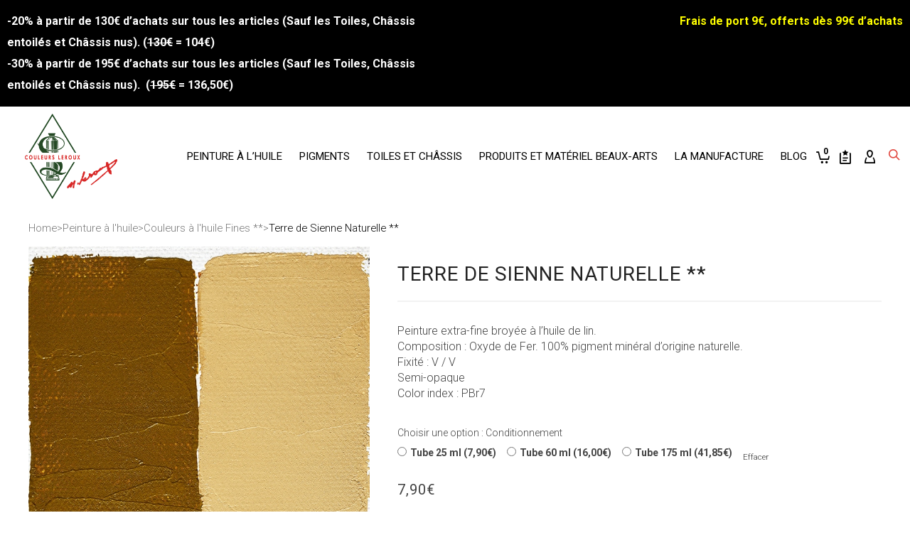

--- FILE ---
content_type: text/html; charset=UTF-8
request_url: https://couleursleroux.com/produit/peinture-a-lhuile/fines/terre-de-sienne-naturelle/
body_size: 31372
content:

<!DOCTYPE html>

<!--// OPEN HTML //-->
<html lang="fr-FR" prefix="og: http://ogp.me/ns#">

<!--// OPEN HEAD //-->
<head>

	<!-- Manually set render engine for Internet Explorer, prevent any plugin overrides -->
	<meta http-equiv="X-UA-Compatible" content="IE=EmulateIE10">
	<!-- Global site tag (gtag.js) - Google Analytics -->
<script async src="https://www.googletagmanager.com/gtag/js?id=UA-174291203-1"></script>
<script>
  window.dataLayer = window.dataLayer || [];
  function gtag(){dataLayer.push(arguments);}
  gtag('js', new Date());

  gtag('config', 'UA-174291203-1');
</script>
	
					<script>document.documentElement.className = document.documentElement.className + ' yes-js js_active js'</script>
			
            <!--// SITE TITLE //-->
            <title>Terre de Sienne Naturelle ** - Couleurs Leroux</title>

            <!--// SITE META //-->
            <meta charset="UTF-8"/>
                        	                <meta name="viewport" content="width=device-width, initial-scale=1.0, maximum-scale=1"/>
                                    
            <!--// PINGBACK & FAVICON //-->
            <link rel="pingback" href="https://couleursleroux.com/xmlrpc.php"/>
                            <link rel="shortcut icon" href="https://couleursleroux.com/wp-content/uploads/2019/04/logo-leroux-16-15.png" />
                                                
            <script>function spbImageResizer_writeCookie(){the_cookie=document.cookie,the_cookie&&window.devicePixelRatio>=2&&(the_cookie="spb_image_resizer_pixel_ratio="+window.devicePixelRatio+";"+the_cookie,document.cookie=the_cookie)}spbImageResizer_writeCookie();</script>
    <script>function writeCookie(){the_cookie=document.cookie,the_cookie&&window.devicePixelRatio>=2&&(the_cookie="pixel_ratio="+window.devicePixelRatio+";"+the_cookie,document.cookie=the_cookie)}writeCookie();</script>

<!-- This site is optimized with the Yoast SEO plugin v9.5 - https://yoast.com/wordpress/plugins/seo/ -->
<link rel="canonical" href="https://couleursleroux.com/produit/peinture-a-lhuile/fines/terre-de-sienne-naturelle/" />
<meta property="og:locale" content="fr_FR" />
<meta property="og:type" content="article" />
<meta property="og:title" content="Terre de Sienne Naturelle ** - Couleurs Leroux" />
<meta property="og:url" content="https://couleursleroux.com/produit/peinture-a-lhuile/fines/terre-de-sienne-naturelle/" />
<meta property="og:site_name" content="Couleurs Leroux" />
<meta property="article:publisher" content="https://www.facebook.com/Couleursleroux/" />
<meta property="article:author" content="https://www.facebook.com/Couleursleroux/" />
<meta property="og:image" content="https://couleursleroux.com/wp-content/uploads/2018/02/terre-de-sienne-naturelle.jpg" />
<meta property="og:image:secure_url" content="https://couleursleroux.com/wp-content/uploads/2018/02/terre-de-sienne-naturelle.jpg" />
<meta property="og:image:width" content="700" />
<meta property="og:image:height" content="700" />
<meta property="og:image:alt" content="peinture-terre-de-sienne-naturelle" />
<meta name="twitter:card" content="summary_large_image" />
<meta name="twitter:title" content="Terre de Sienne Naturelle ** - Couleurs Leroux" />
<meta name="twitter:image" content="https://couleursleroux.com/wp-content/uploads/2018/02/terre-de-sienne-naturelle.jpg" />
<script type='application/ld+json'>{"@context":"https://schema.org","@type":"Organization","url":"https://couleursleroux.com/","sameAs":["https://www.facebook.com/Couleursleroux/","https://www.instagram.com/couleursleroux/"],"@id":"https://couleursleroux.com/#organization","name":"SAS LEROUX","logo":"https://couleursleroux.com/wp-content/uploads/2014/12/logo.png"}</script>
<script type='application/ld+json'>{"@context":"https://schema.org","@type":"BreadcrumbList","itemListElement":[{"@type":"ListItem","position":1,"item":{"@id":"https://couleursleroux.com/","name":"Accueil"}},{"@type":"ListItem","position":2,"item":{"@id":"https://couleursleroux.com/boutique/","name":"Produits"}},{"@type":"ListItem","position":3,"item":{"@id":"https://couleursleroux.com/categorie/peinture-a-lhuile/","name":"Peinture \u00e0 l'huile"}},{"@type":"ListItem","position":4,"item":{"@id":"https://couleursleroux.com/categorie/peinture-a-lhuile/fines/","name":"Couleurs \u00e0 l'huile Fines **"}},{"@type":"ListItem","position":5,"item":{"@id":"https://couleursleroux.com/produit/peinture-a-lhuile/fines/terre-de-sienne-naturelle/","name":"Terre de Sienne Naturelle **"}}]}</script>
<!-- / Yoast SEO plugin. -->

<link rel='dns-prefetch' href='//fonts.googleapis.com' />
<link rel='dns-prefetch' href='//s.w.org' />
<link rel="alternate" type="application/rss+xml" title="Couleurs Leroux &raquo; Flux" href="https://couleursleroux.com/feed/" />
<link rel="alternate" type="application/rss+xml" title="Couleurs Leroux &raquo; Flux des commentaires" href="https://couleursleroux.com/comments/feed/" />
<link rel="alternate" type="application/rss+xml" title="Couleurs Leroux &raquo; Terre de Sienne Naturelle ** Flux des commentaires" href="https://couleursleroux.com/produit/peinture-a-lhuile/fines/terre-de-sienne-naturelle/feed/" />
		<script type="text/javascript">
			window._wpemojiSettings = {"baseUrl":"https:\/\/s.w.org\/images\/core\/emoji\/11\/72x72\/","ext":".png","svgUrl":"https:\/\/s.w.org\/images\/core\/emoji\/11\/svg\/","svgExt":".svg","source":{"concatemoji":"https:\/\/couleursleroux.com\/wp-includes\/js\/wp-emoji-release.min.js?ver=5.0.24"}};
			!function(e,a,t){var n,r,o,i=a.createElement("canvas"),p=i.getContext&&i.getContext("2d");function s(e,t){var a=String.fromCharCode;p.clearRect(0,0,i.width,i.height),p.fillText(a.apply(this,e),0,0);e=i.toDataURL();return p.clearRect(0,0,i.width,i.height),p.fillText(a.apply(this,t),0,0),e===i.toDataURL()}function c(e){var t=a.createElement("script");t.src=e,t.defer=t.type="text/javascript",a.getElementsByTagName("head")[0].appendChild(t)}for(o=Array("flag","emoji"),t.supports={everything:!0,everythingExceptFlag:!0},r=0;r<o.length;r++)t.supports[o[r]]=function(e){if(!p||!p.fillText)return!1;switch(p.textBaseline="top",p.font="600 32px Arial",e){case"flag":return s([55356,56826,55356,56819],[55356,56826,8203,55356,56819])?!1:!s([55356,57332,56128,56423,56128,56418,56128,56421,56128,56430,56128,56423,56128,56447],[55356,57332,8203,56128,56423,8203,56128,56418,8203,56128,56421,8203,56128,56430,8203,56128,56423,8203,56128,56447]);case"emoji":return!s([55358,56760,9792,65039],[55358,56760,8203,9792,65039])}return!1}(o[r]),t.supports.everything=t.supports.everything&&t.supports[o[r]],"flag"!==o[r]&&(t.supports.everythingExceptFlag=t.supports.everythingExceptFlag&&t.supports[o[r]]);t.supports.everythingExceptFlag=t.supports.everythingExceptFlag&&!t.supports.flag,t.DOMReady=!1,t.readyCallback=function(){t.DOMReady=!0},t.supports.everything||(n=function(){t.readyCallback()},a.addEventListener?(a.addEventListener("DOMContentLoaded",n,!1),e.addEventListener("load",n,!1)):(e.attachEvent("onload",n),a.attachEvent("onreadystatechange",function(){"complete"===a.readyState&&t.readyCallback()})),(n=t.source||{}).concatemoji?c(n.concatemoji):n.wpemoji&&n.twemoji&&(c(n.twemoji),c(n.wpemoji)))}(window,document,window._wpemojiSettings);
		</script>
		<style type="text/css">
img.wp-smiley,
img.emoji {
	display: inline !important;
	border: none !important;
	box-shadow: none !important;
	height: 1em !important;
	width: 1em !important;
	margin: 0 .07em !important;
	vertical-align: -0.1em !important;
	background: none !important;
	padding: 0 !important;
}
</style>
<link rel='stylesheet' id='jckqv-minstyles-css'  href='https://couleursleroux.com/wp-content/plugins/iconic-woo-quickview/assets/frontend/css/main.min.css?ver=5.0.24' type='text/css' media='all' />
<link rel='stylesheet' id='childcss-css'  href='https://couleursleroux.com/wp-content/themes/atelier-child/style.css?ver=1.0.0' type='text/css' media='all' />
<link rel='stylesheet' id='wp-block-library-css'  href='https://couleursleroux.com/wp-includes/css/dist/block-library/style.min.css?ver=5.0.24' type='text/css' media='all' />
<link rel='stylesheet' id='jquery-selectBox-css'  href='https://couleursleroux.com/wp-content/plugins/yith-woocommerce-wishlist/assets/css/jquery.selectBox.css?ver=1.2.0' type='text/css' media='all' />
<link rel='stylesheet' id='yith-wcwl-font-awesome-css'  href='https://couleursleroux.com/wp-content/plugins/yith-woocommerce-wishlist/assets/css/font-awesome.min.css?ver=4.7.0' type='text/css' media='all' />
<link rel='stylesheet' id='yith-wcwl-main-css'  href='https://couleursleroux.com/wp-content/plugins/yith-woocommerce-wishlist/assets/css/style.css?ver=3.0.11' type='text/css' media='all' />
<link rel='stylesheet' id='rs-plugin-settings-css'  href='https://couleursleroux.com/wp-content/plugins/revslider/public/assets/css/settings.css?ver=5.4.8.1' type='text/css' media='all' />
<style id='rs-plugin-settings-inline-css' type='text/css'>
#rs-demo-id {}
</style>
<link rel='stylesheet' id='spb-frontend-css'  href='https://couleursleroux.com/wp-content/plugins/swift-framework/includes/page-builder/frontend-assets/css/spb-styles.css' type='text/css' media='all' />
<link rel='stylesheet' id='photoswipe-css'  href='https://couleursleroux.com/wp-content/plugins/woocommerce/assets/css/photoswipe/photoswipe.css?ver=3.5.10' type='text/css' media='all' />
<link rel='stylesheet' id='photoswipe-default-skin-css'  href='https://couleursleroux.com/wp-content/plugins/woocommerce/assets/css/photoswipe/default-skin/default-skin.css?ver=3.5.10' type='text/css' media='all' />
<link rel='stylesheet' id='woocommerce-layout-css'  href='https://couleursleroux.com/wp-content/plugins/woocommerce/assets/css/woocommerce-layout.css?ver=3.5.10' type='text/css' media='all' />
<link rel='stylesheet' id='woocommerce-smallscreen-css'  href='https://couleursleroux.com/wp-content/plugins/woocommerce/assets/css/woocommerce-smallscreen.css?ver=3.5.10' type='text/css' media='only screen and (max-width: 768px)' />
<link rel='stylesheet' id='woocommerce-general-css'  href='https://couleursleroux.com/wp-content/plugins/woocommerce/assets/css/woocommerce.css?ver=3.5.10' type='text/css' media='all' />
<style id='woocommerce-inline-inline-css' type='text/css'>
.woocommerce form .form-row .required { visibility: visible; }
</style>
<link rel='stylesheet' id='woocommerce_prettyPhoto_css-css'  href='//couleursleroux.com/wp-content/plugins/woocommerce/assets/css/prettyPhoto.css?ver=5.0.24' type='text/css' media='all' />
<link rel='stylesheet' id='sf-combined-min-css'  href='https://couleursleroux.com/wp-content/themes/atelier/css/sf-combined.min.css' type='text/css' media='all' />
<link rel='stylesheet' id='sf-responsive-min-css'  href='https://couleursleroux.com/wp-content/themes/atelier/css/responsive.css' type='text/css' media='all' />
<link rel='stylesheet' id='sf-style-css'  href='https://couleursleroux.com/wp-content/themes/atelier-child/style.css' type='text/css' media='all' />
<link rel='stylesheet' id='chld_thm_cfg_separate-css'  href='https://couleursleroux.com/wp-content/themes/atelier-child/ctc-style.css?ver=5.0.24' type='text/css' media='all' />
<link rel='stylesheet' id='redux-google-fonts-sf_atelier_options-css'  href='https://fonts.googleapis.com/css?family=Lato%3A100%2C300%2C400%2C700%2C900%2C100italic%2C300italic%2C400italic%2C700italic%2C900italic%7CRoboto%3A100%2C300%2C400%2C500%2C700%2C900%2C100italic%2C300italic%2C400italic%2C500italic%2C700italic%2C900italic%7CFuturaStd-Medium%3A700%2C400&#038;subset=latin&#038;ver=1557131549' type='text/css' media='all' />
<script type='text/javascript' src='https://couleursleroux.com/wp-includes/js/jquery/jquery.js?ver=1.12.4'></script>
<script type='text/javascript' src='https://couleursleroux.com/wp-includes/js/jquery/jquery-migrate.min.js?ver=1.4.1'></script>
<script type='text/javascript' src='https://couleursleroux.com/wp-content/themes/atelier-child/slick.min.js?ver=1.0.0'></script>
<script type='text/javascript' src='https://couleursleroux.com/wp-content/themes/atelier-child/scripts.js?ver=1.0.0'></script>
<script type='text/javascript' src='https://couleursleroux.com/wp-content/plugins/revslider/public/assets/js/jquery.themepunch.tools.min.js?ver=5.4.8.1'></script>
<script type='text/javascript' src='https://couleursleroux.com/wp-content/plugins/revslider/public/assets/js/jquery.themepunch.revolution.min.js?ver=5.4.8.1'></script>
<script type='text/javascript' src='https://couleursleroux.com/wp-content/plugins/swift-framework/public/js/lib/imagesloaded.pkgd.min.js'></script>
<script type='text/javascript' src='https://couleursleroux.com/wp-content/plugins/swift-framework/public/js/lib/jquery.viewports.min.js'></script>
<script type='text/javascript' src='https://couleursleroux.com/wp-content/plugins/swift-framework/public/js/lib/jquery.smartresize.min.js'></script>
<link rel='https://api.w.org/' href='https://couleursleroux.com/wp-json/' />
<link rel="EditURI" type="application/rsd+xml" title="RSD" href="https://couleursleroux.com/xmlrpc.php?rsd" />
<link rel="wlwmanifest" type="application/wlwmanifest+xml" href="https://couleursleroux.com/wp-includes/wlwmanifest.xml" /> 
<meta name="generator" content="WordPress 5.0.24" />
<meta name="generator" content="WooCommerce 3.5.10" />
<link rel='shortlink' href='https://couleursleroux.com/?p=27735' />
<link rel="alternate" type="application/json+oembed" href="https://couleursleroux.com/wp-json/oembed/1.0/embed?url=https%3A%2F%2Fcouleursleroux.com%2Fproduit%2Fpeinture-a-lhuile%2Ffines%2Fterre-de-sienne-naturelle%2F" />
<link rel="alternate" type="text/xml+oembed" href="https://couleursleroux.com/wp-json/oembed/1.0/embed?url=https%3A%2F%2Fcouleursleroux.com%2Fproduit%2Fpeinture-a-lhuile%2Ffines%2Fterre-de-sienne-naturelle%2F&#038;format=xml" />
			<script type="text/javascript">
			var ajaxurl = 'https://couleursleroux.com/wp-admin/admin-ajax.php';
			</script>
				<noscript><style>.woocommerce-product-gallery{ opacity: 1 !important; }</style></noscript>
	<!--[if lt IE 9]><script data-cfasync="false" src="https://couleursleroux.com/wp-content/themes/atelier/js/respond.js"></script><script data-cfasync="false" src="https://couleursleroux.com/wp-content/themes/atelier/js/html5shiv.js"></script><script data-cfasync="false" src="https://couleursleroux.com/wp-content/themes/atelier/js/excanvas.compiled.js"></script><![endif]--><style type="text/css">
@media only screen and (min-width: 1260px) {
					.layout-boxed #container, .boxed-inner-page #main-container, .single-product.page-heading-fancy .product-main, .layout-boxed #sf-newsletter-bar > .container {
						width: 1260px;
					}
					.container {
						width: 1230px;
					}
					li.menu-item.sf-mega-menu > ul.sub-menu {
						width: 1200px;
					}
					#header .is-sticky .sticky-header, #header-section.header-5 #header {
						max-width: 1200px!important;
					}
					.boxed-layout #header-section.header-3 #header .is-sticky .sticky-header, .boxed-layout #header-section.header-4 #header .is-sticky .sticky-header, .boxed-layout #header-section.header-5 #header .is-sticky .sticky-header {
						max-width: 1200px;
					}
				}@font-face {
						font-family: 'si-shop-three';
						src:url('https://couleursleroux.com/wp-content/themes/atelier/css/font/si-shop-three.eot?-7oeevn');
						src:url('https://couleursleroux.com/wp-content/themes/atelier/css/font/si-shop-three.eot?#iefix-7oeevn') format('embedded-opentype'),
							url('https://couleursleroux.com/wp-content/themes/atelier/css/font/si-shop-three.woff?-7oeevn') format('woff'),
							url('https://couleursleroux.com/wp-content/themes/atelier/css/font/si-shop-three.ttf?-7oeevn') format('truetype'),
							url('https://couleursleroux.com/wp-content/themes/atelier/css/font/si-shop-three.svg?-7oeevn#atelier') format('svg');
						font-weight: normal;
						font-style: normal;
					}
					.sf-icon-cart, .sf-icon-add-to-cart, .sf-icon-variable-options, .sf-icon-soldout {
						font-family: 'si-shop-three'!important;
					}
					.sf-icon-variable-options:before {
						content: '\e600';
					}
					.sf-icon-cart:before {
						content: '\e601';
					}
					.sf-icon-add-to-cart:before {
						content: '\e602';
					}
					.sf-icon-soldout:before {
						content: '\e603';
					}
					.shopping-bag-item > a > span.num-items {
						margin-top: -20px;
						right: 1px;
					}
					#mobile-menu ul li.shopping-bag-item > a span.num-items {
					  right: 21px;
					}
					.mobile-header-opts > nav {
						vertical-align: 0;
					}
					input[type="text"], input[type="email"], input[type="password"], textarea, select, .wpcf7 input[type="text"], .wpcf7 input[type="email"], .wpcf7 textarea, .wpcf7 select, .ginput_container input[type="text"], .ginput_container input[type="email"], .ginput_container textarea, .ginput_container select, .mymail-form input[type="text"], .mymail-form input[type="email"], .mymail-form textarea, .mymail-form select, input[type="date"], input[type="tel"], input[type="number"], select {
            	padding: 10px 0;
            	border-left-width: 0!important;
            	border-right-width: 0!important;
            	border-top-width: 0!important;
            	height: 40px;
            	background-color: transparent!important;
            	}
            	textarea, .wpcf7 textarea {
            	height: auto;
            	}
            	select {
            	background-position: 100%;
            	}
            	#commentform label {
            	display: none;
            	}
            	.browser-ie #commentform label {
            		display: block;
            	}
            	.select2-container .select2-choice {
            		border-width: 0!important;
            		border-bottom-width: 2px!important;
            		padding-left: 0;
            		padding: 10px 0;
					background: transparent!important;
            	}
            	.select2-container .select2-choice .select2-arrow b:after {
            		left: 100%;
            	}
            	.woocommerce form .form-row input.input-text {
            		padding: 10px 0;
            	}
            	.woocommerce .shipping-calculator-form select, #jckqv table.variations td select {
            		padding: 8px 0;
            	}
            	.woocommerce .coupon input.input-text, .woocommerce-cart table.cart td.actions .coupon .input-text {
            		padding: 6px 0;
            	}
            	.woocommerce div.product form.cart .variations select, #jckqv table.variations td select {
            		padding-left: 0;
            		  background-position: 100% center;
            	}
            	@media only screen and (max-width: 767px) {
            	#commentform p > span.required {
            		position: absolute;
            		top: 0;
            		left: 18px;
            	}
            	}
            	::selection, ::-moz-selection {background-color: #020202; color: #fff;}.accent-bg, .funded-bar .bar {background-color:#020202;}.accent {color:#020202;}span.highlighted, span.dropcap4, .loved-item:hover .loved-count, .flickr-widget li, .portfolio-grid li, figcaption .product-added, .woocommerce .widget_layered_nav ul li.chosen small.count, .woocommerce .widget_layered_nav_filters ul li a, .sticky-post-icon, .fw-video-close:hover {background-color: #020202!important; color: #ffffff!important;}a:hover, a:focus, #sidebar a:hover, .pagination-wrap a:hover, .carousel-nav a:hover, .portfolio-pagination div:hover > i, #footer a:hover, .beam-me-up a:hover span, .portfolio-item .portfolio-item-permalink, .read-more-link, .blog-item .read-more, .blog-item-details a:hover, .author-link, span.dropcap2, .spb_divider.go_to_top a, .item-link:hover, #header-translation p a, #breadcrumbs a:hover, .ui-widget-content a:hover, .yith-wcwl-add-button a:hover, #product-img-slider li a.zoom:hover, .woocommerce .star-rating span, #jckqv .woocommerce-product-rating .star-rating span:before, .article-body-wrap .share-links a:hover, ul.member-contact li a:hover, .bag-product a.remove:hover, .bag-product-title a:hover, #back-to-top:hover,  ul.member-contact li a:hover, .fw-video-link-image:hover i, .ajax-search-results .all-results:hover, .search-result h5 a:hover .ui-state-default a:hover, .fw-video-link-icon:hover {color: #020202;}.carousel-wrap > a:hover,  .woocommerce p.stars a.active:after,  .woocommerce p.stars a:hover:after {color: #020202!important;}.read-more i:before, .read-more em:before {color: #020202;}textarea:focus, input:focus, input[type="text"]:focus, input[type="email"]:focus, textarea:focus, .bypostauthor .comment-wrap .comment-avatar,.search-form input:focus, .wpcf7 input:focus, .wpcf7 textarea:focus, .ginput_container input:focus, .ginput_container textarea:focus, .mymail-form input:focus, .mymail-form textarea:focus, input[type="tel"]:focus, input[type="number"]:focus {border-color: #020202!important;}nav .menu ul li:first-child:after,.navigation a:hover > .nav-text, .returning-customer a:hover {border-bottom-color: #020202;}nav .menu ul ul li:first-child:after {border-right-color: #020202;}.spb_impact_text .spb_call_text {border-left-color: #020202;}.spb_impact_text .spb_button span {color: #fff;}a[rel="tooltip"], ul.member-contact li a, a.text-link, .tags-wrap .tags a, .logged-in-as a, .comment-meta-actions .edit-link, .comment-meta-actions .comment-reply, .read-more {border-color: #333333;}.super-search-go {border-color: #020202!important;}.super-search-go:hover {background: #020202!important;border-color: #020202!important;}.owl-pagination .owl-page span {background-color: #f2f2f2;}.owl-pagination .owl-page::after {background-color: #020202;}.owl-pagination .owl-page:hover span, .owl-pagination .owl-page.active a {background-color: #4f4f4f;}body.header-below-slider .home-slider-wrap #slider-continue:hover {border-color: #020202;}body.header-below-slider .home-slider-wrap #slider-continue:hover i {color: #020202;}#one-page-nav li a:hover > i {background: #020202;}#one-page-nav li.selected a:hover > i {border-color: #020202;}#one-page-nav li .hover-caption {background: #020202; color: #ffffff;}#one-page-nav li .hover-caption:after {border-left-color: #020202;}.love-it:hover > svg .stroke {stroke: #020202!important;}.love-it:hover > svg .fill {fill: #020202!important;}.side-details .love-it > svg .stroke {stroke: #f2f2f2;}.side-details .love-it > svg .fill {fill: #f2f2f2;}.side-details .comments-wrapper > svg .stroke {stroke: #f2f2f2;}.side-details .comments-wrapper > svg .fill {fill: #f2f2f2;}.comments-wrapper a:hover > svg .stroke {stroke: #020202!important;}.comments-wrapper a:hover span, .love-it:hover span.love-count {color: #020202!important;}.circle-bar .spinner > div {border-top-color: #020202;border-right-color: #020202;}#sf-home-preloader, #site-loading {background-color: #ffffff;}.loading-bar-transition .pace .pace-progress {background-color: #020202;}.spinner .circle-bar {border-left-color:#f2f2f2;border-bottom-color:#f2f2f2;border-right-color:#020202;border-top-color:#020202;}.orbit-bars .spinner > div:before {border-top-color:#020202;border-bottom-color:#020202;}.orbit-bars .spinner > div:after {background-color: #f2f2f2;}body, .layout-fullwidth #container {background-color: #ffffff;}#main-container, .tm-toggle-button-wrap a {background-color: #ffffff;}.tabbed-heading-wrap .heading-text {background-color: #ffffff;}.single-product.page-heading-fancy .product-main {background-color: #ffffff;}.spb-row-container[data-top-style="slant-ltr"]:before, .spb-row-container[data-top-style="slant-rtl"]:before, .spb-row-container[data-bottom-style="slant-ltr"]:after, .spb-row-container[data-bottom-style="slant-rtr"]:after {background-color: #ffffff;}a, .ui-widget-content a, #respond .form-submit input[type=submit] {color: #333333;}a:hover, a:focus {color: #e1463e;}ul.bar-styling li:not(.selected) > a:hover, ul.bar-styling li > .comments-likes:hover {color: #ffffff;background: #020202;border-color: #020202;}ul.bar-styling li > .comments-likes:hover * {color: #ffffff!important;}ul.bar-styling li > a, ul.bar-styling li > div, ul.page-numbers li > a, ul.page-numbers li > span, .curved-bar-styling, ul.bar-styling li > form input, .spb_directory_filter_below {border-color: #f2f2f2;}ul.bar-styling li > a, ul.bar-styling li > span, ul.bar-styling li > div, ul.bar-styling li > form input {background-color: #ffffff;}.pagination-wrap {border-color: #f2f2f2;}.pagination-wrap ul li a {border-color: transparent;}ul.page-numbers li > a:hover, ul.page-numbers li > span.current, .pagination-wrap ul li > a:hover, .pagination-wrap ul li span.current {border-color: #f2f2f2!important;color: #222222!important;}input[type="text"], input[type="email"], input[type="password"], textarea, select, .wpcf7 input[type="text"], .wpcf7 input[type="email"], .wpcf7 textarea, .wpcf7 select, .ginput_container input[type="text"], .ginput_container input[type="email"], .ginput_container textarea, .ginput_container select, .mymail-form input[type="text"], .mymail-form input[type="email"], .mymail-form textarea, .mymail-form select, input[type="date"], input[type="tel"], input.input-text, input[type="number"], .select2-container .select2-choice {border-color: #f2f2f2;background-color: #ffffff;color:#999999;}.select2-container .select2-choice>.select2-chosen {color:#999999!important;}::-webkit-input-placeholder {color:#999999!important;}:-moz-placeholder {color:#999999!important;}::-moz-placeholder {color:#999999!important;}:-ms-input-placeholder {color:#999999!important;}input[type=submit], button[type=submit], input[type="file"], select, .wpcf7 input.wpcf7-submit[type=submit] {border-color: #f2f2f2;color: #999999;}input[type=submit]:hover, button[type=submit]:hover, .wpcf7 input.wpcf7-submit[type=submit]:hover, .gform_wrapper input[type=submit]:hover, .mymail-form input[type=submit]:hover {background: #4f4f4f;border-color: #4f4f4f; color: #ffffff;}.modal-header {background: #f7f7f7;}.modal-content {background: #ffffff;}.modal-header h3, .modal-header .close {color: #444444;}.modal-header .close:hover {color: #020202;}.recent-post .post-details, .portfolio-item h5.portfolio-subtitle, .search-item-content time, .search-item-content span, .portfolio-details-wrap .date {color: #222222;}ul.bar-styling li.facebook > a:hover {color: #fff!important;background: #3b5998;border-color: #3b5998;}ul.bar-styling li.twitter > a:hover {color: #fff!important;background: #4099FF;border-color: #4099FF;}ul.bar-styling li.google-plus > a:hover {color: #fff!important;background: #d34836;border-color: #d34836;}ul.bar-styling li.pinterest > a:hover {color: #fff!important;background: #cb2027;border-color: #cb2027;}#top-bar {background: #f2f2f2; border-bottom-color: #f7f7f7;}#top-bar .tb-text {color: #444444;}#top-bar .tb-text > a, #top-bar nav .menu > li > a {color: #666666;}#top-bar .menu li {border-left-color: #f7f7f7; border-right-color: #f7f7f7;}#top-bar .menu > li > a, #top-bar .menu > li.parent:after {color: #666666;}#top-bar .menu > li:hover > a, #top-bar a:hover {color: #111111!important;}.header-wrap #header, .header-standard-overlay #header, .vertical-header .header-wrap #header-section, #header-section .is-sticky #header.sticky-header {background-color:#ffffff;}.fs-search-open .header-wrap #header, .fs-search-open .header-standard-overlay #header, .fs-search-open .vertical-header .header-wrap #header-section, .fs-search-open #header-section .is-sticky #header.sticky-header {background-color: #ffffff;}.fs-supersearch-open .header-wrap #header, .fs-supersearch-open .header-standard-overlay #header, .fs-supersearch-open .vertical-header .header-wrap #header-section, .fs-supersearch-open #header-section .is-sticky #header.sticky-header {background-color: #ffffff;}.overlay-menu-open .header-wrap #header, .overlay-menu-open .header-standard-overlay #header, .overlay-menu-open .vertical-header .header-wrap #header-section, .overlay-menu-open #header-section .is-sticky #header.sticky-header {background-color: #ffffff;}#sf-header-banner {background-color:#72d8c4; border-bottom: 2px solid#72d8c4;}#sf-header-banner {color:#397265;}#sf-header-banner a {color:#333;}#sf-header-banner a:hover {color:#1dc6df;}.header-left, .header-right, .vertical-menu-bottom .copyright {color: #252525;}.header-left a, .header-right a, .vertical-menu-bottom .copyright a, #header .header-left ul.menu > li > a.header-search-link-alt, #header .header-right ul.menu > li > a.header-search-link, #header .header-right ul.menu > li > a.header-search-link-alt {color: #e1463e;}.header-left a:hover, .header-right a:hover, .vertical-menu-bottom .copyright a:hover {color: #333333;}#header .header-left ul.menu > li:hover > a.header-search-link-alt, #header .header-right ul.menu > li:hover > a.header-search-link-alt {color: #333333!important;}#header-search a:hover, .super-search-close:hover {color: #020202;}.sf-super-search {background-color: #4f4f4f;}.sf-super-search .search-options .ss-dropdown ul {background-color: #020202;}.sf-super-search .search-options .ss-dropdown ul li a {color: #ffffff;}.sf-super-search .search-options .ss-dropdown ul li a:hover {color: #4f4f4f;}.sf-super-search .search-options .ss-dropdown > span, .sf-super-search .search-options input {color: #020202; border-bottom-color: #020202;}.sf-super-search .search-options .ss-dropdown ul li .fa-check {color: #4f4f4f;}.sf-super-search-go:hover, .sf-super-search-close:hover { background-color: #020202; border-color: #020202; color: #ffffff;}.header-languages .current-language {color: #333333;}#header-section #main-nav {border-top-color: #f7f7f7;}.ajax-search-wrap {background-color:#ffffff}.ajax-search-wrap, .ajax-search-results, .search-result-pt .search-result, .vertical-header .ajax-search-results {border-color: #f7f7f7;}.page-content {border-bottom-color: #f2f2f2;}.ajax-search-wrap input[type="text"], .search-result-pt h6, .no-search-results h6, .search-result h5 a, .no-search-results p {color: #000000;}.header-wrap, #header-section .is-sticky .sticky-header, #header-section.header-5 #header {border-bottom: 2px solid #f5f5f5;}.vertical-header .header-wrap {border-right: 2px solid #f5f5f5;}.vertical-header-right .header-wrap {border-left: 2px solid #f5f5f5;}nav.std-menu ul.sub-menu {border: 2px solid#f5f5f5;}.is-sticky nav.std-menu ul.sub-menu {border-top-width: 0;}nav.std-menu .sf-mega-menu ul.sub-menu ul.sub-menu {border: 0!important;}.header-left .aux-item, .header-right .aux-item {border-color: #f5f5f5!important;}#contact-slideout {background: #ffffff;}#mobile-top-text, #mobile-header {background-color: #ffffff;border-bottom-color:#f5f5f5;}#mobile-top-text, #mobile-logo h1 {color: #252525;}#mobile-top-text a, #mobile-header a {color: #e1463e;}#mobile-header a {color: #e1463e;}#mobile-header a.mobile-menu-link span.menu-bars, #mobile-header a.mobile-menu-link span.menu-bars:before, #mobile-header a.mobile-menu-link span.menu-bars:after {background-color: #e1463e;}#mobile-header a.mobile-menu-link:hover span.menu-bars, #mobile-header a.mobile-menu-link:hover span.menu-bars:before, #mobile-header a.mobile-menu-link:hover span.menu-bars:after {background-color: #333333;}#mobile-menu-wrap, #mobile-cart-wrap {background-color: #222;color: #e4e4e4;}.mobile-search-form input[type="text"] {color: #e4e4e4;border-bottom-color: #444;}.mobile-search-form ::-webkit-input-placeholder {color: #e4e4e4!important;}.mobile-search-form :-moz-placeholder {color: #e4e4e4!important;}.mobile-search-form ::-moz-placeholder {color: #e4e4e4!important;}.mobile-search-form :-ms-input-placeholder {color: #e4e4e4!important;}#mobile-menu-wrap a, #mobile-cart-wrap a:not(.sf-button), #mobile-menu-wrap .shopping-bag-item a > span.num-items {color: #fff;}#mobile-menu-wrap .bag-buttons a.sf-button.bag-button {color: #fff!important;}.shop-icon-fill #mobile-menu-wrap .shopping-bag-item a > span.num-items {color: #222!important;}#mobile-menu-wrap a:hover, #mobile-cart-wrap a:not(.sf-button):hover,  #mobile-menu ul li:hover > a {color: #474747!important;}#mobile-menu-wrap .bag-buttons a.wishlist-button {color: #fff!important;}#mobile-menu ul li.parent > a:after {color: #e4e4e4;}#mobile-cart-wrap .shopping-bag-item > a.cart-contents, #mobile-cart-wrap .bag-product, #mobile-cart-wrap .bag-empty {border-bottom-color: #444;}#mobile-menu ul li, .mobile-cart-menu li, .mobile-cart-menu .bag-header, .mobile-cart-menu .bag-product, .mobile-cart-menu .bag-empty {border-color: #444;}a.mobile-menu-link span, a.mobile-menu-link span:before, a.mobile-menu-link span:after {background: #fff;}a.mobile-menu-link:hover span, a.mobile-menu-link:hover span:before, a.mobile-menu-link:hover span:after {background: #474747;}#mobile-cart-wrap .bag-buttons > a.bag-button {color: #fff!important;border-color: #fff;}#mobile-cart-wrap .bag-product a.remove {color: #fff!important;}#mobile-cart-wrap .bag-product a.remove:hover {color: #474747!important;}#logo.has-img, .header-left, .header-right {height:120px;}#mobile-logo {max-height:120px;}#mobile-logo.has-img img {max-height:120px;}.full-center #logo.has-img a > img {max-height: 140px;width: auto;}.header-left, .header-right {line-height:120px;}.minimal-checkout-return a {height:120px;line-height:120px;padding: 0;}.browser-ie #logo {width:3711px;}#logo.has-img a > img {padding: 10px 0;}.header-2 #logo.has-img img {max-height:120px;}#logo.has-img img {max-height:120px;}.full-center #logo.has-img a > img {max-height: 120px;padding: 0;width: auto;}.full-header-stick #header, .full-header-stick #logo, .full-header-stick .header-left, .full-header-stick .header-right {height:140px;line-height:140px;}.full-center #main-navigation ul.menu > li > a, .full-center .header-right ul.menu > li > a, .full-center nav.float-alt-menu ul.menu > li > a, .full-center .header-right div.text, .full-center #header .aux-item ul.social-icons li {height:140px;line-height:140px;}.full-center #header, .full-center .float-menu, .header-split .float-menu {height:140px;}.full-center nav li.menu-item.sf-mega-menu > ul.sub-menu, .full-center .ajax-search-wrap {top:140px!important;}.browser-ff #logo a {height:140px;}.full-center #logo {max-height:140px;}.header-6 .header-left, .header-6 .header-right, .header-6 #logo.has-img {height:140px;line-height:140px;}.header-6 #logo.has-img a > img {padding: 0;}#main-nav, .header-wrap[class*="page-header-naked"] #header-section .is-sticky #main-nav, .header-wrap #header-section .is-sticky #header.sticky-header, .header-wrap #header-section.header-5 #header, .header-wrap[class*="page-header-naked"] #header .is-sticky .sticky-header, .header-wrap[class*="page-header-naked"] #header-section.header-5 #header .is-sticky .sticky-header {background-color: #ffffff;}#main-nav {border-color: #f7f7f7;border-top-style: solid;}.show-menu {background-color: #4f4f4f;color: #ffffff;}nav .menu > li:before {background: #07c1b6;}nav .menu .sub-menu .parent > a:after {border-left-color: #07c1b6;}nav .menu ul.sub-menu, li.menu-item.sf-mega-menu > ul.sub-menu > div {background-color: #ffffff;}nav .menu ul.sub-menu li {border-top-color: #f7f7f7;border-top-style: solid;}li.menu-item.sf-mega-menu > ul.sub-menu > li {border-top-color: #f7f7f7;border-top-style: solid;}li.menu-item.sf-mega-menu > ul.sub-menu > li {border-left-color: #f7f7f7;border-left-style: solid;}nav .menu > li.menu-item > a, nav.std-menu .menu > li > a {color: #000000;}#main-nav ul.menu > li, #main-nav ul.menu > li:first-child, #main-nav ul.menu > li:first-child, .full-center nav#main-navigation ul.menu > li, .full-center nav#main-navigation ul.menu > li:first-child, .full-center #header nav.float-alt-menu ul.menu > li {border-color: #f7f7f7;}nav ul.menu > li.menu-item.sf-menu-item-btn > a {border-color: #000000;background-color: #000000;color: #727272;}nav ul.menu > li.menu-item.sf-menu-item-btn:hover > a {border-color: #020202; background-color: #020202; color: #ffffff!important;}#main-nav ul.menu > li, .full-center nav#main-navigation ul.menu > li, .full-center nav.float-alt-menu ul.menu > li, .full-center #header nav.float-alt-menu ul.menu > li {border-width: 0!important;}.full-center nav#main-navigation ul.menu > li:first-child {border-width: 0;margin-left: -15px;}#main-nav .menu-right {right: -5px;}nav .menu > li.menu-item:hover > a, nav.std-menu .menu > li:hover > a {color: #727272!important;}nav .menu > li.current-menu-ancestor > a, nav .menu > li.current-menu-item > a, nav .menu > li.current-scroll-item > a, #mobile-menu .menu ul li.current-menu-item > a {color: #333333;}.shopping-bag-item a > span.num-items {border-color: #e1463e;}.shop-icon-fill .shopping-bag-item > a > i {color: inherit;}.shop-icon-fill .shopping-bag-item a > span.num-items, .shop-icon-fill .shopping-bag-item:hover a > span.num-items {color: #ffffff!important;}.shop-icon-fill .shopping-bag-item:hover > a > i {color: inherit;}.header-left ul.sub-menu > li > a:hover, .header-right ul.sub-menu > li > a:hover {color: #727272;}.shopping-bag-item a > span.num-items:after {border-color: #727272;}.shopping-bag-item:hover a > span.num-items {border-color: #727272!important; color: #727272!important;}.shopping-bag-item:hover a > span.num-items:after {border-color: #727272!important;}.page-header-naked-light .sticky-wrapper:not(.is-sticky) .shopping-bag-item:hover a > span.num-items, .page-header-naked-dark .sticky-wrapper:not(.is-sticky) .shopping-bag-item:hover a > span.num-items {color: #ffffff}.page-header-naked-light .sticky-wrapper:not(.is-sticky) .shopping-bag-item:hover a > span.num-items:after, .page-header-naked-dark .sticky-wrapper:not(.is-sticky) .shopping-bag-item:hover a > span.num-items:after {border-color: #727272;}nav .menu ul.sub-menu li.menu-item > a, nav .menu ul.sub-menu li > span, nav.std-menu ul.sub-menu {color: #252525;}.bag-buttons a.bag-button, .bag-buttons a.wishlist-button {color: #252525!important;}.bag-product a.remove, .woocommerce .bag-product a.remove {color: #252525!important;}.bag-product a.remove:hover, .woocommerce .bag-product a.remove:hover {color: #020202!important;}nav .menu ul.sub-menu li.menu-item:hover > a, .bag-product a.remove:hover {color: #727272!important;}nav .menu li.parent > a:after, nav .menu li.parent > a:after:hover, .ajax-search-wrap:after {color: #000000;}nav .menu ul.sub-menu li.current-menu-ancestor > a, nav .menu ul.sub-menu li.current-menu-item > a {color: #333333!important;}#main-nav .header-right ul.menu > li, .wishlist-item {border-left-color: #f7f7f7;}.bag-header, .bag-product, .bag-empty, .wishlist-empty {border-color: #f7f7f7;}.bag-buttons a.checkout-button, .bag-buttons a.create-account-button, .woocommerce input.button.alt, .woocommerce .alt-button, .woocommerce button.button.alt {background: #020202; color: #ffffff;}.woocommerce .button.update-cart-button:hover {background: #020202; color: #ffffff;}.woocommerce input.button.alt:hover, .woocommerce .alt-button:hover, .woocommerce button.button.alt:hover {background: #020202; color: #ffffff;}.shopping-bag:before, nav .menu ul.sub-menu li:first-child:before {border-bottom-color: #07c1b6;}.page-header-naked-light .sticky-wrapper:not(.is-sticky) a.menu-bars-link:hover span, .page-header-naked-light .sticky-wrapper:not(.is-sticky) a.menu-bars-link:hover span:before, .page-header-naked-light .sticky-wrapper:not(.is-sticky) a.menu-bars-link:hover span:after, .page-header-naked-dark .sticky-wrapper:not(.is-sticky) a.menu-bars-link:hover span, .page-header-naked-dark .sticky-wrapper:not(.is-sticky) a.menu-bars-link:hover span:before, .page-header-naked-dark .sticky-wrapper:not(.is-sticky) a.menu-bars-link:hover span:after {background: #020202;}a.menu-bars-link span, a.menu-bars-link span:before, a.menu-bars-link span:after {background: #e1463e;}a.menu-bars-link:hover span, a.menu-bars-link:hover span:before, a.menu-bars-link:hover span:after {background: #333333;}.overlay-menu-open .header-wrap {background-color: #ffffff;}.overlay-menu-open .header-wrap #header {background-color: transparent!important;}.overlay-menu-open #logo h1, .overlay-menu-open .header-left, .overlay-menu-open .header-right, .overlay-menu-open .header-left a, .overlay-menu-open .header-right a {color: #eabe12!important;}#overlay-menu nav li.menu-item > a, .overlay-menu-open a.menu-bars-link, #overlay-menu .fs-overlay-close {color: #eabe12;}.overlay-menu-open a.menu-bars-link span:before, .overlay-menu-open a.menu-bars-link span:after {background: #eabe12!important;}.fs-supersearch-open .fs-supersearch-link, .fs-search-open .fs-header-search-link {color: #eabe12!important;}#overlay-menu {background-color: #ffffff;}#overlay-menu, #fullscreen-search, #fullscreen-supersearch {background-color: rgba(255,255,255, 0.95);}#overlay-menu nav li:hover > a {color: #e1463e!important;}#fullscreen-supersearch .sf-super-search {color: #252525!important;}#fullscreen-supersearch .sf-super-search .search-options .ss-dropdown > span, #fullscreen-supersearch .sf-super-search .search-options input {color: #eabe12!important;}#fullscreen-supersearch .sf-super-search .search-options .ss-dropdown > span:hover, #fullscreen-supersearch .sf-super-search .search-options input:hover {color: #e1463e!important;}#fullscreen-supersearch .sf-super-search .search-go a.sf-button {background-color: #020202!important;}#fullscreen-supersearch .sf-super-search .search-go a.sf-button:hover {background-color: #4f4f4f!important;border-color: #4f4f4f!important;color: #ffffff!important;}#fullscreen-search .fs-overlay-close, #fullscreen-search .search-wrap .title, .fs-search-bar, .fs-search-bar input#fs-search-input, #fullscreen-search .search-result-pt h3 {color: #252525;}#fullscreen-search ::-webkit-input-placeholder {color: #252525!important;}#fullscreen-search :-moz-placeholder {color: #252525!important;}#fullscreen-search ::-moz-placeholder {color: #252525!important;}#fullscreen-search :-ms-input-placeholder {color: #252525!important;}#fullscreen-search .container1 > div, #fullscreen-search .container2 > div, #fullscreen-search .container3 > div {background-color: #252525;}nav#main-navigation ul.menu > li.sf-menu-item-new-badge > a:before {background-color: #ffffff;box-shadow: inset 2px 2px #72d8c4;}nav#main-navigation ul.menu > li.sf-menu-item-new-badge > a:after {background-color: #ffffff;color: #72d8c4; border-color: #72d8c4;}.sf-side-slideout {background-color: #222;}.sf-side-slideout {background-image: url(http://atelier.swiftideas.com/wp-content/uploads/2014/12/Atelier-slideout-bkg.jpg);}.sf-side-slideout .vertical-menu nav .menu li > a, .sf-side-slideout .vertical-menu nav .menu li.parent > a:after, .sf-side-slideout .vertical-menu nav .menu > li ul.sub-menu > li > a {color: #a9abac;}.sf-side-slideout .vertical-menu nav .menu li.menu-item {border-color: #3a3f44;}.sf-side-slideout .vertical-menu nav .menu li:hover > a, .sf-side-slideout .vertical-menu nav .menu li.parent:hover > a:after, .sf-side-slideout .vertical-menu nav .menu > li ul.sub-menu > li:hover > a {color: #ffffff!important;}.contact-menu-link.slide-open {color: #333333;}#base-promo, .sf-promo-bar {background-color: #e4e4e4;}#base-promo > p, #base-promo.footer-promo-text > a, #base-promo.footer-promo-arrow > a, .sf-promo-bar > p, .sf-promo-bar.promo-text > a, .sf-promo-bar.promo-arrow > a {color: #222;}#base-promo.footer-promo-arrow:hover, #base-promo.footer-promo-text:hover, .sf-promo-bar.promo-arrow:hover, .sf-promo-bar.promo-text:hover {background-color: #020202!important;color: #ffffff!important;}#base-promo.footer-promo-arrow:hover > *, #base-promo.footer-promo-text:hover > *, .sf-promo-bar.promo-arrow:hover > *, .sf-promo-bar.promo-text:hover > * {color: #ffffff!important;}#breadcrumbs {background-color:#e4e4e4;color:#cccccc;}#breadcrumbs a, #breadcrumb i {color:#999999;}.page-heading {background-color: #f9f9f9;}.page-heading h1, .page-heading h3 {color: #000000;}.page-heading .heading-text, .fancy-heading .heading-text {text-align: left;}.content-divider-wrap .content-divider {border-color: #f2f2f2;}body {color: #444444;}h1, h1 a, h3.countdown-subject {color: #222222;}h2, h2 a {color: #222222;}h3, h3 a {color: #222222;}h4, h4 a, .carousel-wrap > a {color: #222222;}h5, h5 a {color: #222222;}h6, h6 a {color: #222222;}.title-wrap .spb-heading span, #reply-title span {border-bottom-color: #222222;}.title-wrap h3.spb-heading span, h3#reply-title span {border-bottom-color: #222222;}figure.animated-overlay figcaption {background-color: #252525;}figure.animated-overlay figcaption {background-color: rgba(37,37,37, 0.60);}figure.animated-overlay figcaption * {color: #ffffff;}figcaption .thumb-info .name-divide {background-color: #ffffff;}figcaption .thumb-info h6 span.price {border-top-color: #ffffff;}.article-divider {background: #f2f2f2;}.post-pagination-wrap {background-color:#444;}.post-pagination-wrap .next-article > *, .post-pagination-wrap .next-article a, .post-pagination-wrap .prev-article > *, .post-pagination-wrap .prev-article a {color:#fff;}.post-pagination-wrap .next-article a:hover, .post-pagination-wrap .prev-article a:hover {color: #020202;}.article-extras {background-color:#f7f7f7;}.review-bar {background-color:#f7f7f7;}.review-bar .bar, .review-overview-wrap .overview-circle {background-color:#2e2e36;color:#fff;}.posts-type-bright .recent-post .post-item-details {border-top-color:#f2f2f2;}table {border-bottom-color: #f2f2f2;}table td {border-top-color: #f2f2f2;}.read-more-button, #comments-list li .comment-wrap {border-color: #f2f2f2;}.read-more-button:hover {color: #020202;border-color: #020202;}.testimonials.carousel-items li .testimonial-text, .recent-post figure {background-color: #f7f7f7;}.spb_accordion .spb_accordion_section {border-color: #f2f2f2;}.spb_accordion .spb_accordion_section > h4.ui-state-active a, .toggle-wrap .spb_toggle.spb_toggle_title_active {color: #444444!important;}.widget ul li, .widget.widget_lip_most_loved_widget li, .widget_download_details ul > li {border-color: #f2f2f2;}.widget.widget_lip_most_loved_widget li {background: #ffffff; border-color: #f2f2f2;}.widget_lip_most_loved_widget .loved-item > span {color: #222222;}ul.wp-tag-cloud li > a, ul.wp-tag-cloud li:before {border-color: #f2f2f2;}.widget .tagcloud a:hover, ul.wp-tag-cloud li:hover > a, ul.wp-tag-cloud li:hover:before {background-color: #020202; border-color: #020202; color: #ffffff;}ul.wp-tag-cloud li:hover:after {border-color: #020202; background-color: #ffffff;}.loved-item .loved-count > i {color: #444444;background: #f2f2f2;}.subscribers-list li > a.social-circle {color: #ffffff;background: #4f4f4f;}.subscribers-list li:hover > a.social-circle {color: #fbfbfb;background: #020202;}.widget_download_details ul > li a, .sidebar .widget_categories ul > li a, .sidebar .widget_archive ul > li a, .sidebar .widget_nav_menu ul > li a, .sidebar .widget_meta ul > li a, .sidebar .widget_recent_entries ul > li, .widget_product_categories ul > li a, .widget_layered_nav ul > li a, .widget_display_replies ul > li a, .widget_display_forums ul > li a, .widget_display_topics ul > li a {color: #333333;}.widget_download_details ul > li a:hover, .sidebar .widget_categories ul > li a:hover, .sidebar .widget_archive ul > li a:hover, .sidebar .widget_nav_menu ul > li a:hover, .widget_nav_menu ul > li.current-menu-item a, .sidebar .widget_meta ul > li a:hover, .sidebar .widget_recent_entries ul > li a:hover, .widget_product_categories ul > li a:hover, .widget_layered_nav ul > li a:hover, .widget_edd_categories_tags_widget ul li a:hover, .widget_display_replies ul li, .widget_display_forums ul > li a:hover, .widget_display_topics ul > li a:hover {color: #e1463e;}#calendar_wrap caption {border-bottom-color: #4f4f4f;}.sidebar .widget_calendar tbody tr > td a {color: #ffffff;background-color: #4f4f4f;}.sidebar .widget_calendar tbody tr > td a:hover {background-color: #020202;}.sidebar .widget_calendar tfoot a {color: #4f4f4f;}.sidebar .widget_calendar tfoot a:hover {color: #020202;}.widget_calendar #calendar_wrap, .widget_calendar th, .widget_calendar tbody tr > td, .widget_calendar tbody tr > td.pad {border-color: #f2f2f2;}.sidebar .widget hr {border-color: #f2f2f2;}.widget ul.flickr_images li a:after, .portfolio-grid li a:after {color: #ffffff;}.loved-item:hover .loved-count > svg .stroke {stroke: #ffffff;}.loved-item:hover .loved-count > svg .fill {fill: #ffffff;}.fw-row .spb_portfolio_widget .title-wrap {border-bottom-color: #f2f2f2;}.portfolio-item {border-bottom-color: #f2f2f2;}.masonry-items .portfolio-item-details {background: #f7f7f7;}.masonry-items .blog-item .blog-details-wrap:before {background-color: #f7f7f7;}.masonry-items .portfolio-item figure {border-color: #f2f2f2;}.portfolio-details-wrap span span {color: #666;}.share-links > a:hover {color: #020202;}.portfolio-item.masonry-item .portfolio-item-details {background: #ffffff;}#infscr-loading .spinner > div {background: #f2f2f2;}.blog-aux-options li.selected a {background: #020202;border-color: #020202;color: #ffffff;}.blog-filter-wrap .aux-list li:hover {border-bottom-color: transparent;}.blog-filter-wrap .aux-list li:hover a {color: #ffffff;background: #020202;}.mini-blog-item-wrap, .mini-items .mini-alt-wrap, .mini-items .mini-alt-wrap .quote-excerpt, .mini-items .mini-alt-wrap .link-excerpt, .masonry-items .blog-item .quote-excerpt, .masonry-items .blog-item .link-excerpt, .timeline-items .standard-post-content .quote-excerpt, .timeline-items .standard-post-content .link-excerpt, .post-info, .author-info-wrap, .body-text .link-pages, .page-content .link-pages, .posts-type-list .recent-post, .standard-items .blog-item .standard-post-content {border-color: #f2f2f2;}.standard-post-date, .timeline {background: #f2f2f2;}.timeline-items .standard-post-content {background: #ffffff;}.timeline-items .format-quote .standard-post-content:before, .timeline-items .standard-post-content.no-thumb:before {border-left-color: #f7f7f7;}.search-item-img .img-holder {background: #f7f7f7;border-color:#f2f2f2;}.masonry-items .blog-item .masonry-item-wrap {background: #f7f7f7;}.mini-items .blog-item-details, .share-links, .single-portfolio .share-links, .single .pagination-wrap, ul.post-filter-tabs li a {border-color: #f2f2f2;}.mini-item-details {color: #222222;}.related-item figure {background-color: #4f4f4f; color: #ffffff}.required {color: #ee3c59;}.post-item-details .comments-likes a i, .post-item-details .comments-likes a span {color: #444444;}.posts-type-list .recent-post:hover h4 {color: #e1463e}.blog-grid-items .blog-item .grid-left:after {border-left-color: #ffffff;}.blog-grid-items .blog-item .grid-right:after {border-right-color: #ffffff;}.blog-item .tweet-icon, .blog-item .post-icon, .blog-item .inst-icon {color: #666666!important;}.posts-type-bold .recent-post .details-wrap, .masonry-items .blog-item .details-wrap, .blog-grid-items .blog-item > div, .product-shadows .preview-slider-item-wrapper {background: #ffffff;color: #252525;}.masonry-items .blog-item .details-wrap:before {background: #ffffff;}.masonry-items .blog-item .comments-svg .stroke, .masonry-items .blog-item .loveit-svg .stroke {stroke: #252525;}.masonry-items .blog-item .loveit-svg .fill {fill: #252525;}.masonry-items .blog-item:hover .comments-svg .stroke, .masonry-items .blog-item:hover .loveit-svg .stroke {stroke: #666666;}.masonry-items .blog-item:hover .loveit-svg .fill {fill: #666666;}.blog-grid-items .blog-item h2, .blog-grid-items .blog-item h6, .blog-grid-items .blog-item data, .blog-grid-items .blog-item .author span, .blog-grid-items .blog-item .tweet-text a, .masonry-items .blog-item h2, .masonry-items .blog-item h6 {color: #252525;}.posts-type-bold a, .masonry-items .blog-item a {color: #333333;}.posts-type-bold .recent-post .details-wrap:before, .masonry-items .blog-item .details-wrap:before, .posts-type-bold .recent-post.has-thumb .details-wrap:before {border-bottom-color: #ffffff;}.posts-type-bold .recent-post.has-thumb:hover .details-wrap, .posts-type-bold .recent-post.no-thumb:hover .details-wrap, .bold-items .blog-item:hover, .masonry-items .blog-item:hover .details-wrap, .blog-grid-items .blog-item:hover > div, .instagram-item .inst-overlay, .masonry-items .blog-item:hover .details-wrap:before {background: #ffffff;}.blog-grid-items .instagram-item:hover .inst-overlay {background: rgba(255,255,255, 0.60);}.posts-type-bold .recent-post:hover .details-wrap:before, .masonry-items .blog-item:hover .details-wrap:before {border-bottom-color: #ffffff;}.posts-type-bold .recent-post:hover .details-wrap *, .bold-items .blog-item:hover *, .masonry-items .blog-item:hover .details-wrap, .masonry-items .blog-item:hover .details-wrap a, .masonry-items .blog-item:hover h2, .masonry-items .blog-item:hover h6, .masonry-items .blog-item:hover .details-wrap .quote-excerpt *, .blog-grid-items .blog-item:hover *, .instagram-item .inst-overlay data {color: #666666;}.blog-grid-items .blog-item:hover .grid-right:after {border-right-color:#ffffff;}.blog-grid-items .blog-item:hover .grid-left:after {border-left-color:#ffffff;}.blog-grid-items .blog-item:hover h2, .blog-grid-items .blog-item:hover h6, .blog-grid-items .blog-item:hover data, .blog-grid-items .blog-item:hover .author span, .blog-grid-items .blog-item:hover .tweet-text a {color: #666666;}.blog-item .side-details, .narrow-date-block {background: #ffffff;color: #252525;}.blog-item .side-details .comments-wrapper {border-color: #f2f2f2;}.standard-items.alt-styling .blog-item .standard-post-content {background: #ffffff;}.standard-items.alt-styling .blog-item.quote .standard-post-content, .mini-items .blog-item.quote .mini-alt-wrap {background: #444444;color: #ffffff;}.standard-items .blog-item .read-more-button, .mini-items .blog-item .read-more-button {background-color: #ffffff;}#respond .form-submit input[type=submit]:hover {border-color: #020202;}.post-details-wrap .tags-wrap, .post-details-wrap .comments-likes {border-color: #f2f2f2;}.sf-button.accent {color: #ffffff; background-color: #020202;border-color: #020202;}.sf-button.sf-icon-reveal.accent {color: #ffffff!important; background-color: #020202!important;}a.sf-button.stroke-to-fill {color: #333333;}.sf-button.accent.bordered .sf-button-border {border-color: #020202;}a.sf-button.bordered.accent {color: #020202;border-color: #020202;}a.sf-button.bordered.accent:hover {color: #ffffff;}a.sf-button.rotate-3d span.text:before {color: #ffffff; background-color: #020202;}.sf-button.accent:hover, .sf-button.bordered.accent:hover {background-color: #4f4f4f;border-color: #4f4f4f;color: #ffffff;}a.sf-button, a.sf-button:hover, #footer a.sf-button:hover {background-image: none;color: #fff;}a.sf-button.gold, a.sf-button.gold:hover, a.sf-button.lightgrey, a.sf-button.lightgrey:hover, a.sf-button.white:hover {color: #222!important;}a.sf-button.transparent-dark {color: #444444!important;}a.sf-button.transparent-light:hover, a.sf-button.transparent-dark:hover {color: #020202!important;}.title-wrap a.sf-button:hover {color: #020202!important;}.sf-icon {color: #252525;}.sf-icon-cont, .sf-icon-cont:hover, .sf-hover .sf-icon-cont, .sf-icon-box[class*="icon-box-boxed-"] .sf-icon-cont, .sf-hover .sf-icon-box-hr {background-color: #757171;}.sf-hover .sf-icon-cont, .sf-hover .sf-icon-box-hr {background-color: #252525!important;}.sf-hover .sf-icon-cont .sf-icon {color: #df2c29!important;}.sf-icon-box[class*="sf-icon-box-boxed-"] .sf-icon-cont:after {border-top-color: #757171;border-left-color: #757171;}.sf-hover .sf-icon-cont .sf-icon, .sf-icon-box.sf-icon-box-boxed-one .sf-icon, .sf-icon-box.sf-icon-box-boxed-three .sf-icon {color: #df2c29;}.sf-icon-box-animated .front {background: #f7f7f7; border-color: #f2f2f2;}.sf-icon-box-animated .front h3 {color: #444444;}.sf-icon-box-animated .back {background: #020202; border-color: #020202;}.sf-icon-box-animated .back, .sf-icon-box-animated .back h3 {color: #ffffff;}.client-item figure, .borderframe img {border-color: #f2f2f2;}span.dropcap3 {background: #000;color: #fff;}span.dropcap4 {color: #fff;}.spb_divider, .spb_divider.go_to_top_icon1, .spb_divider.go_to_top_icon2, .testimonials > li, .tm-toggle-button-wrap, .tm-toggle-button-wrap a, .portfolio-details-wrap, .spb_divider.go_to_top a, .widget_search form input {border-color: #f2f2f2;}.spb_divider.go_to_top_icon1 a, .spb_divider.go_to_top_icon2 a {background: #ffffff;}.divider-wrap h3.divider-heading:before, .divider-wrap h3.divider-heading:after {background: #f2f2f2;}.spb_tabs .ui-tabs .ui-tabs-panel, .spb_content_element .ui-tabs .ui-tabs-nav, .ui-tabs .ui-tabs-nav li {border-color: #f2f2f2;}.spb_tabs .ui-tabs .ui-tabs-panel, .ui-tabs .ui-tabs-nav li.ui-tabs-active a {background: #ffffff!important;}.tabs-type-dynamic .nav-tabs li.active a, .tabs-type-dynamic .nav-tabs li a:hover {background:#020202;border-color:#020202!important;color: #020202;}.spb_tabs .nav-tabs li a, .spb_tour .nav-tabs li a {border-color: #f2f2f2!important;}.spb_tabs .nav-tabs li:hover a, .spb_tour .nav-tabs li:hover a {border-color: #020202!important;color: #020202!important;}.spb_tabs .nav-tabs li.active a, .spb_tour .nav-tabs li.active a {background: #020202;border-color: #020202!important;color: #ffffff!important;}.spb_accordion_section > h4:hover .ui-icon:before {border-color: #020202;}.toggle-wrap .spb_toggle, .spb_toggle_content {border-color: #f2f2f2;}.toggle-wrap .spb_toggle:hover {color: #020202;}.ui-accordion h4.ui-accordion-header .ui-icon {color: #444444;}.standard-browser .ui-accordion h4.ui-accordion-header.ui-state-active:hover a, .standard-browser .ui-accordion h4.ui-accordion-header:hover .ui-icon {color: #020202;}blockquote.pullquote {border-color: #020202;}.borderframe img {border-color: #eeeeee;}.spb_box_content.whitestroke {background-color: #fff;border-color: #f2f2f2;}ul.member-contact li a:hover {color: #e1463e;}.testimonials.carousel-items li .testimonial-text {border-color: #f2f2f2;}.testimonials.carousel-items li .testimonial-text:after {border-left-color: #f2f2f2;border-top-color: #f2f2f2;}.product-reviews.masonry-items li.testimonial .testimonial-text {background-color: #f2f2f2;}.product-reviews.masonry-items li.testimonial.has-cite .testimonial-text::after {border-top-color: #f2f2f2;}.horizontal-break {background-color: #f2f2f2;}.horizontal-break.bold {background-color: #444444;}.progress .bar {background-color: #020202;}.progress.standard .bar {background: #020202;}.progress-bar-wrap .progress-value {color: #020202;}.sf-share-counts {border-color: #f2f2f2;}.mejs-controls .mejs-time-rail .mejs-time-current {background: #020202!important;}.mejs-controls .mejs-time-rail .mejs-time-loaded {background: #ffffff!important;}.pt-banner h6 {color: #ffffff;}.pinmarker-container a.pin-button:hover {background: #020202; color: #ffffff;}.directory-item-details .item-meta {color: #222222;}.spb_row_container .spb_tweets_slider_widget .spb-bg-color-wrap, .spb_tweets_slider_widget .spb-bg-color-wrap {background: #eabe12;}.spb_tweets_slider_widget .tweet-text, .spb_tweets_slider_widget .tweet-icon {color: #252525;}.spb_tweets_slider_widget .tweet-text a, .spb_tweets_slider_widget .twitter_intents a {color: #ffffff;}.spb_tweets_slider_widget .tweet-text a:hover, .spb_tweets_slider_widget .twitter_intents a:hover {color: #ffffff;}.spb_testimonial_slider_widget .spb-bg-color-wrap {background: #252525;}.spb_testimonial_slider_widget .heading-wrap h3.spb-center-heading, .spb_testimonial_slider_widget .testimonial-text, .spb_testimonial_slider_widget cite, .spb_testimonial_slider_widget .testimonial-icon {color: #ffffff;}.spb_testimonial_slider_widget .heading-wrap h3.spb-center-heading {border-bottom-color: #ffffff;}.content-slider .flex-direction-nav .flex-next:before, .content-slider .flex-direction-nav .flex-prev:before {background-color: #f2f2f2;color: #444444;}.spb_tweets_slider_widget .heading-wrap h3.spb-center-heading {color: #252525;border-bottom-color: #252525;}#footer {background: #252525;}#footer.footer-divider {border-top-color: #333333;}#footer, #footer p, #footer h3.spb-heading {color: #999999;}#footer h3.spb-heading span {border-bottom-color: #999999;}#footer a {color: #cccccc;}#footer a:hover {color: #e1463e;}#footer .widget ul li, #footer .widget_categories ul, #footer .widget_archive ul, #footer .widget_nav_menu ul, #footer .widget_recent_comments ul, #footer .widget_meta ul, #footer .widget_recent_entries ul, #footer .widget_product_categories ul {border-color: #333333;}#copyright {background-color: #ffffff;border-top-color: #333333;}#copyright p, #copyright .text-left, #copyright .text-right {color: #444444;}#copyright a {color: #666666;}#copyright a:hover, #copyright nav .menu li a:hover {color: #e1463e!important;}#copyright nav .menu li {border-left-color: #333333;}#footer .widget_calendar #calendar_wrap, #footer .widget_calendar th, #footer .widget_calendar tbody tr > td, #footer .widget_calendar tbody tr > td.pad {border-color: #333333;}.widget input[type="email"] {background: #f7f7f7; color: #999}#footer .widget hr {border-color: #333333;}#sf-newsletter-bar, .layout-boxed #sf-newsletter-bar > .container {background-color: #222;}#sf-newsletter-bar h3.sub-text {color: #ccc;}#sf-newsletter-bar .sub-code form input[type=submit], #sf-newsletter-bar .sub-code form input[type="text"], #sf-newsletter-bar .sub-code form input[type="email"] {border-color: #ccc;color: #ccc;}#sf-newsletter-bar .sub-code form input[type=submit]:hover {border-color: #e1463e;color: #e1463e;}#sf-newsletter-bar .sub-close {color: #ccc;}#sf-newsletter-bar .sub-close:hover {color: #e1463e;}#sf-newsletter-bar ::-webkit-input-placeholder {color:#ccc!important;}#sf-newsletter-bar :-moz-placeholder {color:#ccc!important;}#sf-newsletter-bar ::-moz-placeholder {color:#ccc!important;}#sf-newsletter-bar :-ms-input-placeholder {color:#ccc!important;}.woocommerce .wc-new-badge {background-color:#72d8c4;}.woocommerce .wc-new-badge:before {border-right-color:#72d8c4;}.woocommerce .free-badge, .woocommerce span.onsale {background-color:#ea5f4f;}.woocommerce .free-badge:before, .woocommerce span.onsale:before {border-right-color:#ea5f4f;}.woocommerce .out-of-stock-badge {background-color:#cccccc;}.woocommerce .out-of-stock-badge:before {border-right-color:#cccccc;}.woocommerce div.product .stock {color:#020202;}.woocommerce nav.woocommerce-pagination {border-top-color: #f2f2f2}.price ins {color:#ea5f4f;}.woocommerce div.product p.stock.out-of-stock {color:#cccccc;}.woocommerce form .form-row .required {color:#020202;}.woocommerce form .form-row.woocommerce-invalid .select2-container, .woocommerce form .form-row.woocommerce-invalid input.input-text, .woocommerce form .form-row.woocommerce-invalid select, .woocommerce .woocommerce-info, .woocommerce-page .woocommerce-info {border-color:#020202;}.woocommerce .woocommerce-info, .woocommerce-page .woocommerce-info, .woocommerce .woocommerce-message, .woocommerce-page .woocommerce-message, .woocommerce .woocommerce-error, .woocommerce-page .woocommerce-error {color: #444444;}.woocommerce .woocommerce-info a:hover, .woocommerce-page .woocommerce-info a:hover {color: #020202;}.woocommerce nav.woocommerce-pagination ul li span.current, .woocommerce nav.woocommerce-pagination ul li a {color: #222222}.woocommerce nav.woocommerce-pagination ul li span.current, .woocommerce nav.woocommerce-pagination ul li:hover a {color: #f2f2f2}.woocommerce .help-bar, .woo-aux-options, .woocommerce nav.woocommerce-pagination ul li span.current, .modal-body .comment-form-rating, ul.checkout-process, #billing .proceed, ul.my-account-nav > li, .woocommerce #payment, .woocommerce-checkout p.thank-you, .woocommerce .order_details, .woocommerce-page .order_details, .woocommerce .products .product figure .cart-overlay .price, .woocommerce .products .product figure .cart-overlay .yith-wcwl-add-to-wishlist, #product-accordion .panel, .review-order-wrap, .woocommerce form .form-row input.input-text, .woocommerce .coupon input.input-text, .woocommerce table.shop_table, .woocommerce-page table.shop_table, .mini-list li, .woocommerce div.product .woocommerce-tabs .panel, .product-type-standard .product .cart-overlay .shop-actions .jckqvBtn, .woocommerce .cart .button, .woocommerce .cart input.button, .woocommerce input[name="apply_coupon"], .woocommerce a.button.wc-backward, #yith-wcwl-form .product-add-to-cart > .button, .woocommerce .coupon input.input-text, .woocommerce-cart table.cart td.actions .coupon .input-text, .summary-top .product-navigation .nav-previous, .summary-top .product-navigation .nav-next, .woocommerce table.shop_table tbody th, .woocommerce table.shop_table tfoot td, .woocommerce table.shop_table tfoot th, .woocommerce a.button { border-color: #f2f2f2 ;}.woocommerce .widget_layered_nav ul li.chosen {background-color: #020202;}.woocommerce .widget_layered_nav ul li.chosen > * {color: #ffffff;}.woocommerce .single_add_to_cart_button:disabled[disabled] {border-color: #444444!important;color: #444444!important;}.bag-buttons a.sf-button.bag-button, .bag-buttons a.sf-button.wishlist-button {border-color: #f2f2f2;}nav.woocommerce-pagination ul li a:hover {border-color:#f2f2f2;}.woocommerce-account p.myaccount_address, .woocommerce-account .page-content h2, p.no-items, #order_review table.shop_table, #payment_heading, .returning-customer a, .woocommerce #payment ul.payment_methods, .woocommerce-page #payment ul.payment_methods, .woocommerce .coupon, .summary-top {border-bottom-color: #f2f2f2;}p.no-items, .woocommerce-page .cart-collaterals, .woocommerce .cart_totals table tr.cart-subtotal, .woocommerce .cart_totals table tr.order-total, .woocommerce table.shop_table td, .woocommerce-page table.shop_table td, .woocommerce #payment div.form-row, .woocommerce-page #payment div.form-row {border-top-color: #f2f2f2;}.woocommerce a.button, .woocommerce input.button, .woocommerce button[type=submit], .woocommerce-ordering .woo-select, .variations_form .woo-select, .add_review a, .woocommerce .coupon input.apply-coupon, .woocommerce .button.update-cart-button, .shipping-calculator-form .woo-select, .woocommerce .shipping-calculator-form .update-totals-button button, .woocommerce #billing_country_field .woo-select, .woocommerce #shipping_country_field .woo-select, .woocommerce #review_form #respond .form-submit input, .woocommerce table.my_account_orders .order-actions .button, .woocommerce .widget_price_filter .price_slider_amount .button, .woocommerce.widget .buttons a, .load-more-btn, #wew-submit-email-to-notify, .woocommerce input[name="save_account_details"], .woocommerce .shipping-calculator-form .update-totals-button button {background: transparent; color: #333333}.product figcaption a.product-added {color: #ffffff;}ul.products li.product a.quick-view-button, .woocommerce p.cart a.add_to_cart_button, .lost_reset_password p.form-row input[type=submit], .track_order p.form-row input[type=submit], .change_password_form p input[type=submit], .woocommerce form.register input[type=submit], .woocommerce .wishlist_table tr td.product-add-to-cart a, .woocommerce input.button[name="save_address"], .woocommerce .woocommerce-message a.button, .woocommerce .quantity, .woocommerce-page .quantity, .woocommerce .cart .yith-wcwl-add-to-wishlist a, .woocommerce-checkout .login input[type=submit], .woocommerce button[type=submit], .my-account-login-wrap .login-wrap form.login p.form-row input[type=submit], .products .product.buy-btn-visible > .product-actions .add-to-cart-wrap > a, .woocommerce div.product .woocommerce-tabs {border-color: #f2f2f2;}.woocommerce form.cart button.add_to_cart_button, #jckqv .cart .add_to_cart_button, #jckqv .cart .single_add_to_cart_button, #jckqv .quantity .qty, #jckqv .cart .yith-wcwl-add-to-wishlist a, #jckqv .quantity .qty-plus, #jckqv .quantity .qty-minus, .woocommerce .single_add_to_cart_button, .woocommerce .single_add_to_cart_button.button.alt, .woocommerce button.single_add_to_cart_button.button.alt.disabled {border-color: #444444;color: #444444;}.woocommerce form.cart button.add_to_cart_button:disabled[disabled] {border-color: #020202!important; color: #020202!important;}.woocommerce div.product form.cart .variations select {background-color: #f7f7f7;color: #444444;}.woocommerce .products .product figure .cart-overlay .shop-actions > a.product-added, .woocommerce .products .product figure .cart-overlay .shop-actions .add-to-cart-wrap > a.product-added, .woocommerce ul.products li.product figure figcaption .shop-actions > a.product-added:hover, .add_to_cart_button > i.fa-circle-o-notch, .yith-wcwl-wishlistaddedbrowse a, .yith-wcwl-wishlistexistsbrowse a {color: #020202!important;}ul.products li.product .product-details .posted_in a {color: #222222;}.woocommerce form.cart button.add_to_cart_button, .woocommerce .cart .yith-wcwl-add-to-wishlist a, .woocommerce .quantity input, .woocommerce .quantity .minus, .woocommerce .quantity .plus {color: #444444;}.woocommerce .products .product figure .cart-overlay .shop-actions > a:hover, .woocommerce .products .product figure .cart-overlay .shop-actions .add-to-cart-wrap > a:hover, ul.products li.product .product-details .posted_in a:hover, .product .cart-overlay .shop-actions .jckqvBtn:hover {color: #020202;}.shop-actions > a:hover .addtocart-svg .stroke, .shop-actions a:hover .wishlist-svg .stroke {stroke: #020202;}.shop-actions a:hover .wishlist-svg .fill {fill: #020202;}.woocommerce p.cart a.add_to_cart_button:hover {background: #4f4f4f; color: #020202 ;}.woocommerce #respond input#submit:hover, .woocommerce a.button:hover, .woocommerce button.button:hover, .woocommerce input.button:hover, .woocommerce .coupon input.apply-coupon:hover, .woocommerce .shipping-calculator-form .update-totals-button button:hover, .woocommerce .quantity .plus:hover, .woocommerce .quantity .minus:hover, .add_review a:hover, .lost_reset_password p.form-row input[type=submit]:hover, .track_order p.form-row input[type=submit]:hover, .change_password_form p input[type=submit]:hover, .woocommerce table.my_account_orders .order-actions .button:hover, .woocommerce .widget_price_filter .price_slider_amount .button:hover, .woocommerce.widget .buttons a:hover, .woocommerce .wishlist_table tr td.product-add-to-cart a:hover, .woocommerce input.button[name="save_address"]:hover, .woocommerce input[name="apply_coupon"]:hover, .woocommerce form.register input[type=submit]:hover, .woocommerce .cart .yith-wcwl-add-to-wishlist a:hover, .load-more-btn:hover, #wew-submit-email-to-notify:hover, .woocommerce input[name="save_account_details"]:hover, .woocommerce .cart .yith-wcwl-wishlistexistsbrowse a, .woocommerce-checkout .login input[type=submit]:hover, .woocommerce .cart .button:hover, .woocommerce .cart input.button:hover, .woocommerce input[name="apply_coupon"]:hover, .woocommerce a.button.wc-backward:hover, #yith-wcwl-form .product-add-to-cart > .button:hover, .my-account-login-wrap .login-wrap form.login p.form-row input[type=submit]:hover {border-color: #020202; color: #020202;}.woocommerce-MyAccount-navigation li {border-color: #f2f2f2;}.woocommerce-MyAccount-navigation li.is-active a, .woocommerce-MyAccount-navigation li a:hover {color: #444444;}.woocommerce form.cart button.add_to_cart_button.product-added {border-color: #020202!important; color: #020202!important;}.woocommerce form.cart button.add_to_cart_button:hover, #jckqv .cart .add_to_cart_button:hover, #jckqv .cart .single_add_to_cart_button:hover, #jckqv .cart .yith-wcwl-add-to-wishlist a:hover, .woocommerce .single_add_to_cart_button:hover, .woocommerce .single_add_to_cart_button.button.alt:hover {border-color: #020202!important; color: #020202!important;}.woocommerce #account_details .login, .woocommerce #account_details .login h4.lined-heading span, .my-account-login-wrap .login-wrap, .my-account-login-wrap .login-wrap h4.lined-heading span, .woocommerce div.product form.cart table div.quantity {background: #f7f7f7;}.woocommerce .address .edit-address:hover, .my_account_orders td.order-number a:hover, .product_meta a.inline:hover { border-bottom-color: #020202;}.woocommerce .order-info, .woocommerce .order-info mark, .woocommerce .button.checkout-button {background: #020202; color: #ffffff;}.woocommerce #payment div.payment_box {background: #f2f2f2; color: #444444;}.woocommerce #payment div.payment_box:after {border-bottom-color: #f2f2f2;}.woocommerce .widget_price_filter .price_slider_wrapper .ui-widget-content {background: #f7f7f7;}.woocommerce .widget_price_filter .ui-slider-horizontal .ui-slider-range, .woocommerce .widget_price_filter .ui-slider .ui-slider-handle {background: #222222;}.yith-wcwl-wishlistexistsbrowse a:hover, .yith-wcwl-wishlistaddedbrowse a:hover {color: #ffffff;}.inner-page-wrap.full-width-shop .sidebar[class*="col-sm"] {background-color:#ffffff;}.woocommerce .products .product .price, .woocommerce ul.products li.product .price, .woocommerce div.product p.price {color: #444444;}.preview-slider-item-wrapper .product-details span.price del::after {background-color: #444444;}.woocommerce div.product form.cart .variations td.label label {color: #444444;}.woocommerce div.product p.price, .woocommerce div.product span.price {color: #444444;}.woocommerce .products .product.product-display-gallery-bordered > figure, .product-type-gallery-bordered .products, .product-type-gallery-bordered .products .owl-wrapper-outer, .inner-page-wrap.full-width-shop .product-type-gallery-bordered .sidebar[class*="col-sm"], .products.product-type-gallery-bordered {border-color:#f2f2f2;}.woocommerce div.product .woocommerce-tabs ul.tabs li.active a:after {background: #f2f2f2; box-shadow: inset 2px 2px #f2f2f2;} .woocommerce #review_form #respond .form-submit input:hover {background: #020202!important; border-color: #020202!important; color: #ffffff!important;}.woocommerce .quantity .minus, .woocommerce .quantity input.qty, .woocommerce .quantity .qty-adjust .woocommerce .quantity .plus, .woocommerce div.product form.cart .variations select, .woocommerce .quantity .qty-plus, .woocommerce .quantity .qty-minus, .woocommerce .quantity .qty-adjust {border-color:#f2f2f2;}.woocommerce table.shop_attributes th, .woocommerce table.shop_attributes td, .checkout-confirmation a.continue-shopping {border-color:#f2f2f2;}.product-fw-split div.product div.summary {background-color:#ffffff;}.woocommerce table.shop_table tr td.product-remove .remove {color: #444444!important;}.woocommerce .button.checkout-button:hover, .review-order-wrap #payment #place_order {background: #4f4f4f; color: #ffffff;}#jckqv_summary > h1 {border-bottom-color: #f2f2f2;}.woocommerce .widget_layered_nav_filters ul li a:before {color: #ffffff;}.woocommerce .woocommerce-widget-layered-nav-dropdown .select2-container--default .select2-selection--single {border-color: #f2f2f2;background-color: #ffffff;color:#999999;}.woocommerce .woocommerce-widget-layered-nav-dropdown .select2-container--default .select2-selection__placeholder {color:#999999;}@media only screen and (min-width: 768px) {.woocommerce div.product div.images {width: 40%;}.woocommerce.product-fw-split div.product div.images {width: 38%;}.woocommerce div.product div.summary {width: 58%;}}#buddypress .activity-meta a, #buddypress .acomment-options a, #buddypress #member-group-links li a, .widget_bp_groups_widget #groups-list li, .activity-list li.bbp_topic_create .activity-content .activity-inner, .activity-list li.bbp_reply_create .activity-content .activity-inner {border-color: #f2f2f2;}#buddypress .activity-meta a:hover, #buddypress .acomment-options a:hover, #buddypress #member-group-links li a:hover {border-color: #020202;}#buddypress .activity-header a, #buddypress .activity-read-more a {border-color: #020202;}#buddypress #members-list .item-meta .activity, #buddypress .activity-header p {color: #222222;}#buddypress .pagination-links span, #buddypress .load-more.loading a {background-color: #020202;color: #ffffff;border-color: #020202;}#buddypress div.dir-search input[type=submit], #buddypress #whats-new-submit input[type=submit] {background: #f7f7f7; color: #4f4f4f}span.bbp-admin-links a, li.bbp-forum-info .bbp-forum-content {color: #222222;}span.bbp-admin-links a:hover {color: #020202;}.bbp-topic-action #favorite-toggle a, .bbp-topic-action #subscription-toggle a, .bbp-single-topic-meta a, .bbp-topic-tags a, #bbpress-forums li.bbp-body ul.forum, #bbpress-forums li.bbp-body ul.topic, #bbpress-forums li.bbp-header, #bbpress-forums li.bbp-footer, #bbp-user-navigation ul li a, .bbp-pagination-links a, #bbp-your-profile fieldset input, #bbp-your-profile fieldset textarea, #bbp-your-profile, #bbp-your-profile fieldset {border-color: #f2f2f2;}.bbp-topic-action #favorite-toggle a:hover, .bbp-topic-action #subscription-toggle a:hover, .bbp-single-topic-meta a:hover, .bbp-topic-tags a:hover, #bbp-user-navigation ul li a:hover, .bbp-pagination-links a:hover {border-color: #020202;}#bbp-user-navigation ul li.current a, .bbp-pagination-links span.current {border-color: #020202;background: #020202; color: #ffffff;}#bbpress-forums fieldset.bbp-form button[type=submit], #bbp_user_edit_submit, .widget_display_search #bbp_search_submit {background: #f7f7f7; color: #4f4f4f}#bbpress-forums fieldset.bbp-form button[type=submit]:hover, #bbp_user_edit_submit:hover {background: #020202; color: #ffffff;}#bbpress-forums li.bbp-header {border-top-color: #020202;}.campaign-item .details-wrap {background-color:#ffffff;}.atcf-profile-campaigns > li {border-color: #f2f2f2;}.tribe-events-list-separator-month span {background-color:#ffffff;}#tribe-bar-form, .tribe-events-list .tribe-events-event-cost span, #tribe-events-content .tribe-events-calendar td {background-color:#f7f7f7;}.tribe-events-loop .tribe-events-event-meta, .tribe-events-list .tribe-events-venue-details {border-color: #f2f2f2;}@media only screen and (max-width: 767px) {nav .menu > li {border-top-color: #f2f2f2;}}html.no-js .sf-animation, .mobile-browser .sf-animation, .apple-mobile-browser .sf-animation, .sf-animation[data-animation="none"] {
				opacity: 1!important;left: auto!important;right: auto!important;bottom: auto!important;-webkit-transform: scale(1)!important;-o-transform: scale(1)!important;-moz-transform: scale(1)!important;transform: scale(1)!important;}html.no-js .sf-animation.image-banner-content, .mobile-browser .sf-animation.image-banner-content, .apple-mobile-browser .sf-animation.image-banner-content {
				bottom: 50%!important;}.mobile-browser .product-grid .product {opacity: 1!important;}</style>
<style>

/* QV Button */

.jckqvBtn {
		display: table;

		float: left;
		margin: 0px 0px 10px 0px;
		padding: 5px 3px 3px 5px;
							border: 1px solid #fff;
			border-color: #000000;
				color: #000000;
	
    border-top-left-radius: 0px;
	border-top-right-radius: 0px;
	border-bottom-right-radius: 0px;
	border-bottom-left-radius: 0px;
}

.jckqvBtn:hover {
						border-color: #000000;
				color: #000000;
	}

/* Magnific Specific */

.mfp-bg {
	background: #000000;
	-ms-filter: "progid:DXImageTransform.Microsoft.Alpha(Opacity=4)";
	filter: alpha(opacity=4);
	-moz-opacity: 0.4;
	-khtml-opacity: 0.4;
	opacity: 0.4;
}

</style><meta name="generator" content="Powered by Slider Revolution 5.4.8.1 - responsive, Mobile-Friendly Slider Plugin for WordPress with comfortable drag and drop interface." />
<link rel="icon" href="https://couleursleroux.com/wp-content/uploads/2019/04/cropped-logo-leroux-512-471-32x32.png" sizes="32x32" />
<link rel="icon" href="https://couleursleroux.com/wp-content/uploads/2019/04/cropped-logo-leroux-512-471-192x192.png" sizes="192x192" />
<link rel="apple-touch-icon-precomposed" href="https://couleursleroux.com/wp-content/uploads/2019/04/cropped-logo-leroux-512-471-180x180.png" />
<meta name="msapplication-TileImage" content="https://couleursleroux.com/wp-content/uploads/2019/04/cropped-logo-leroux-512-471-270x270.png" />
<script type="text/javascript">function setREVStartSize(e){									
						try{ e.c=jQuery(e.c);var i=jQuery(window).width(),t=9999,r=0,n=0,l=0,f=0,s=0,h=0;
							if(e.responsiveLevels&&(jQuery.each(e.responsiveLevels,function(e,f){f>i&&(t=r=f,l=e),i>f&&f>r&&(r=f,n=e)}),t>r&&(l=n)),f=e.gridheight[l]||e.gridheight[0]||e.gridheight,s=e.gridwidth[l]||e.gridwidth[0]||e.gridwidth,h=i/s,h=h>1?1:h,f=Math.round(h*f),"fullscreen"==e.sliderLayout){var u=(e.c.width(),jQuery(window).height());if(void 0!=e.fullScreenOffsetContainer){var c=e.fullScreenOffsetContainer.split(",");if (c) jQuery.each(c,function(e,i){u=jQuery(i).length>0?u-jQuery(i).outerHeight(!0):u}),e.fullScreenOffset.split("%").length>1&&void 0!=e.fullScreenOffset&&e.fullScreenOffset.length>0?u-=jQuery(window).height()*parseInt(e.fullScreenOffset,0)/100:void 0!=e.fullScreenOffset&&e.fullScreenOffset.length>0&&(u-=parseInt(e.fullScreenOffset,0))}f=u}else void 0!=e.minHeight&&f<e.minHeight&&(f=e.minHeight);e.c.closest(".rev_slider_wrapper").css({height:f})					
						}catch(d){console.log("Failure at Presize of Slider:"+d)}						
					};</script>
<style type="text/css" title="dynamic-css" class="options-output">#logo h1, #logo h2, #mobile-logo h1{font-family:Lato;font-weight:400;font-style:normal;color:#222;font-size:24px;}body,p, nav .shopping-bag{font-family:Roboto;line-height:22px;letter-spacing:0px;font-weight:300;font-style:normal;font-size:16px;}h1,.impact-text,.impact-text > p,.impact-text-large,.impact-text-large > p,h3.countdown-subject, .swiper-slide .caption-content > h2, #jckqv h1{font-family:Roboto;line-height:38px;letter-spacing:1px;font-weight:400;font-style:normal;font-size:28px;}h2,.blog-item .quote-excerpt{font-family:FuturaStd-Medium;line-height:28px;letter-spacing:1px;font-weight:normal;font-style:normal;font-size:22px;}h3,.spb-row-expand-text,.woocommerce div.product .woocommerce-tabs ul.tabs li a, .single_variation_wrap .single_variation span.price{font-family:Roboto;line-height:24px;letter-spacing:1px;font-weight:normal;font-style:normal;font-size:18px;}h4{font-family:FuturaStd-Medium;line-height:20px;font-weight:700;font-style:normal;font-size:16px;}h5{font-family:FuturaStd-Medium;line-height:28px;font-weight:400;font-style:normal;font-size:16px;}h6{font-family:FuturaStd-Medium;line-height:16px;font-weight:700;font-style:normal;font-size:12px;}#main-nav, #header nav, .vertical-menu nav, .header-9#header-section #main-nav, #overlay-menu nav, #mobile-menu, #one-page-nav li .hover-caption, .mobile-search-form input[type="text"]{font-family:Roboto;font-weight:400;font-style:normal;font-size:15px;}</style>
	<!--// CLOSE HEAD //-->
</head>

<!--// OPEN BODY //-->
<body class="product-template-default single single-product postid-27735 minimal-design mobile-header-center-logo mhs-tablet-land mh-sticky mh-slideout responsive-fluid sticky-header-disabled product-standard layout-boxed shop-icon-basket disable-mobile-animations woo-global-filters-enabled  swift-framework-v2.7.18 atelier-child-v2.4.69.1520270707 woocommerce woocommerce-page woocommerce-no-js">

	<div id="site-loading" class="circle"><div class="spinner "><div class="spinner-container container1"><div class="circle1"></div><div class="circle2"></div><div class="circle3"></div><div class="circle4"></div></div><div class="spinner-container container2"><div class="circle1"></div><div class="circle2"></div><div class="circle3"></div><div class="circle4"></div></div><div class="spinner-container container3"><div class="circle1"></div><div class="circle2"></div><div class="circle3"></div><div class="circle4"></div></div></div></div><div id="mobile-menu-wrap" class="menu-is-left">
<form method="get" class="mobile-search-form" action="https://couleursleroux.com/">
<i class="sf-icon-search"></i>
<input type="text" placeholder="Rechercher" name="s" autocomplete="off" />
<input type="hidden" name="post_type" value="product" /></form>
<nav id="mobile-menu" class="clearfix">
<div class="menu-menu-leroux-principal-container"><ul id="menu-menu-leroux-principal" class="menu"><li  class="menu-item-17967 menu-item menu-item-type-taxonomy menu-item-object-product_cat current-product-ancestor menu-item-has-children   "><a href="https://couleursleroux.com/categorie/peinture-a-lhuile/"><span class="menu-item-text">Peinture à l&#8217;huile</span><span class="menu-item-desc">Cette gamme vous propose 33 couleurs fines et extra-fines à l’huile de lin, 1ère pression à froid. Ses peintures à l’huile sont sans additif et ni solvant. Miscibles avec nos 3 autres gammes de peinture à l’huile ainsi qu’avec les autres marques. Conseils Leroux : Ne pas mélanger vos couleurs avec du white spirit (il ne sert qu’à nettoyer vos pinceaux). Si vous souhaitez rallonger vos couleurs, utilisez de l’essence de térébenthine, de pétrole beaux-arts ou un médium (voir notre rubrique de matériel pour peinture à l’huile).</span></a>
<ul class="sub-menu">
	<li  class="menu-item-17969 menu-item menu-item-type-taxonomy menu-item-object-product_cat   "><a href="https://couleursleroux.com/categorie/peinture-a-lhuile/extra-fines/">Couleurs à l&#8217;huile Extra-Fines ****<span class="menu-item-desc">66 couleurs extra-fines à l’huile de lin, 1ère pression à froid, vous sont proposées dans cette gamme de très grande qualité. Aucun additif, ni solvant sont présents dans la composition. Les peintures à l’huile de lin sont miscibles entre elles et avec celles des autres marques. Vous trouverez dans cette gamme de peinture à l’huile 25 couleurs extra-fines à l’huile de lin, 1ère pression à froid. Les couleurs ne contiennent pas d’additif et de solvant. Elles sont miscibles avec nos 3 autres gammes et avec les autres marques. Recommandations Leroux :  Pour rallonger vos peintures, utilisez de l’essence de l’essence de térébenthine, de pétrole beaux-arts ou un médium (disponibles dans notre catalogue produits pour peinture à l’huile). Utilisez le white spirit seulement pour nettoyer vos pinceaux. Conseils Leroux : Servez-vous du white spirit pour nettoyer vos pinceaux. Utilisez de l’essence de térébenthine, de pétrole beaux-arts ou un médium pour rallonger vos peinture à l’huile (voir dans matériels beaux arts).</span></a></li>
	<li  class="menu-item-17968 menu-item menu-item-type-taxonomy menu-item-object-product_cat current-product-ancestor current-menu-parent current-product-parent   "><a href="https://couleursleroux.com/categorie/peinture-a-lhuile/fines/">Couleurs à l&#8217;huile Fines **<span class="menu-item-desc">Cette gamme vous propose 33 couleurs fines et extra-fines à l’huile de lin, 1ère pression à froid. Ses peintures à l’huile sont sans additif et ni solvant. Miscibles avec nos 3 autres gammes de peinture à l’huile ainsi qu’avec les autres marques. Conseils Leroux :  Ne pas mélanger vos couleurs avec du white spirit (il ne sert qu’à nettoyer vos pinceaux). Si vous souhaitez rallonger vos couleurs, utilisez de l’essence de térébenthine, de pétrole beaux-arts ou un médium (voir notre rubrique de matériel pour peinture à l’huile).</span></a></li>
	<li  class="menu-item-17970 menu-item menu-item-type-taxonomy menu-item-object-product_cat   "><a href="https://couleursleroux.com/categorie/peinture-a-lhuile/gamme-etude/">Gamme étude<span class="menu-item-desc">La gamme étude est composée de 15 couleurs fines à l’huile de lin, 1ère pression à froid. Sans additif et ni solvant. Cette gamme garde un taux pigmentaire élevé, vous garantissant ainsi une peinture à l’huile de belle qualité. Miscibles avec nos 3 autres gammes de peintures à l’huile de lin ainsi qu’avec les autres marques. Recommandations Leroux :  Ne pas mélanger vos peintures avec du white spirit (il ne sert qu’à nettoyer vos pinceaux). Pour rallonger vos couleurs, utilisez de l’essence de térébenthine, de pétrole beaux-arts ou un médium (voir notre rubrique Matériel Beaux-arts).</span></a></li>
	<li  class="menu-item-19854 menu-item menu-item-type-post_type menu-item-object-page   "><a href="https://couleursleroux.com/nuancier-couleurs-leroux/">Nuancier Couleurs Leroux</a></li>
	<li  class="menu-item-27128 menu-item menu-item-type-post_type menu-item-object-page   "><a href="https://couleursleroux.com/iinformation-tarifaire/">Iinformation tarifaire</a></li>
</ul>
</li>
<li  class="menu-item-17971 menu-item menu-item-type-taxonomy menu-item-object-product_cat   "><a href="https://couleursleroux.com/categorie/pigments/"><span class="menu-item-text">Pigments</span><span class="menu-item-desc">Nos 54 pigments pour peinture purs, en poudre, ne contiennent aucune charge. Leur utilisation est variée: pigment pour peinture à l’huile, pigment béton. Nos pigments sont naturels. En effet, ce sont tous des minéraux à l’exeption du Rose Tyrien, du Bleu de Prusse, de la Laque de Garance Ordinaire et des Fluos qui sont organiques, et du  noir de Vigne Véritable qui est végétal. Nos pigments sont vendus en sacs de 100g, 200g, 500g et 1kg.</span></a></li>
<li  class="menu-item-17978 menu-item menu-item-type-taxonomy menu-item-object-product_cat menu-item-has-children   "><a href="https://couleursleroux.com/categorie/toiles-et-chassis/"><span class="menu-item-text">Toiles et châssis</span></a>
<ul class="sub-menu">
	<li  class="menu-item-17981 menu-item menu-item-type-taxonomy menu-item-object-product_cat   "><a href="https://couleursleroux.com/categorie/toiles-et-chassis/toiles-au-metre/">Toiles au mètre</a></li>
	<li  class="menu-item-23795 menu-item menu-item-type-taxonomy menu-item-object-product_cat   "><a href="https://couleursleroux.com/categorie/toiles-et-chassis/chassis-a-cles-entoiles/">Châssis entoilés à clés, chanfreinés<span class="menu-item-desc">Télécharger le catalogue des  Châssis à clès  entoilés Télécharger le tableau des dimensions des châssis Tous les châssis proposés par la Manufacture sont fabriqués dans la plus pure tradition par des artisans franco-belge. Ils sont en sapin, qualité premier choix, à clés, emboîtés et chanfreinés. Les prix sont les mêmes pour les formats FIGURE (F), PAYSAGE (P) et MARINE. Enductions disponibles : enduction traditionnelle à l’huile, deux couches. Une couche blanc de Zinc, une couche de blanc de Titane. Exclusivement dédiée à l’usage de la peinture à l’huile. enduction universelle, deux couches. enduction 4 couches sur demande. Nous contacter : si vous souhaitez des châssis hors mesure, ronds ou ovales. si vous souhaitez des échantillons gratuits de toiles. Et n’hésitez pas à lire notre article Pourquoi et comment préparer son support avant de peindre.</span></a></li>
	<li  class="menu-item-17980 menu-item menu-item-type-taxonomy menu-item-object-product_cat   "><a href="https://couleursleroux.com/categorie/toiles-et-chassis/chassis-nus-a-cles/">Châssis nus à clés et chanfreinés</a></li>
</ul>
</li>
<li  class="menu-item-18407 menu-item menu-item-type-custom menu-item-object-custom menu-item-has-children   "><a><span class="menu-item-text">Produits et matériel beaux-arts</span></a>
<ul class="sub-menu">
	<li  class="menu-item-17972 menu-item menu-item-type-taxonomy menu-item-object-product_cat menu-item-has-children   "><a href="https://couleursleroux.com/categorie/produits-beaux-arts/">Produits beaux-arts</a>
	<ul class="sub-menu">
		<li  class="menu-item-17975 menu-item menu-item-type-taxonomy menu-item-object-product_cat   "><a href="https://couleursleroux.com/categorie/produits-beaux-arts/mediums-leroux/">Médiums Leroux</a></li>
		<li  class="menu-item-17973 menu-item menu-item-type-taxonomy menu-item-object-product_cat   "><a href="https://couleursleroux.com/categorie/produits-beaux-arts/essences-solvants/">Essences &#8211; Solvants</a></li>
		<li  class="menu-item-17977 menu-item menu-item-type-taxonomy menu-item-object-product_cat   "><a href="https://couleursleroux.com/categorie/produits-beaux-arts/vernis/">Vernis</a></li>
		<li  class="menu-item-17974 menu-item menu-item-type-taxonomy menu-item-object-product_cat   "><a href="https://couleursleroux.com/categorie/produits-beaux-arts/huiles-siccatifs/">Huiles &#8211; Siccatifs</a></li>
		<li  class="menu-item-17976 menu-item menu-item-type-taxonomy menu-item-object-product_cat   "><a href="https://couleursleroux.com/categorie/produits-beaux-arts/pour-la-preparation-des-supports/">Pour la préparation des supports</a></li>
	</ul>
</li>
	<li  class="menu-item-17955 menu-item menu-item-type-taxonomy menu-item-object-product_cat menu-item-has-children   "><a href="https://couleursleroux.com/categorie/materiel-beaux-arts/">Matériel  beaux-arts</a>
	<ul class="sub-menu">
		<li  class="menu-item-17961 menu-item menu-item-type-taxonomy menu-item-object-product_cat menu-item-has-children   "><a href="https://couleursleroux.com/categorie/materiel-beaux-arts/pinceaux/">Pinceaux Isabey et Raphaël</a>
		<ul class="sub-menu">
			<li  class="menu-item-17962 menu-item menu-item-type-taxonomy menu-item-object-product_cat   "><a href="https://couleursleroux.com/categorie/materiel-beaux-arts/pinceaux/isabey/">Pinceaux Isabey</a></li>
			<li  class="menu-item-17964 menu-item menu-item-type-taxonomy menu-item-object-product_cat   "><a href="https://couleursleroux.com/categorie/materiel-beaux-arts/pinceaux/raphael/">Pinceaux Raphaël</a></li>
		</ul>
</li>
		<li  class="menu-item-18455 menu-item menu-item-type-post_type menu-item-object-product   "><a href="https://couleursleroux.com/produit/materiel-beaux-arts/pincelier-bambou/">Pincelier</a></li>
		<li  class="menu-item-18454 menu-item menu-item-type-post_type menu-item-object-product   "><a href="https://couleursleroux.com/produit/materiel-beaux-arts/couteaux-a-peindre/">Couteaux</a></li>
		<li  class="menu-item-24064 menu-item menu-item-type-post_type menu-item-object-product   "><a href="https://couleursleroux.com/produit/materiel-beaux-arts/tube-vide-a-remplir/">Tube vide à remplir</a></li>
		<li  class="menu-item-17959 menu-item menu-item-type-taxonomy menu-item-object-product_cat   "><a href="https://couleursleroux.com/categorie/materiel-beaux-arts/palettes/">Palettes</a></li>
		<li  class="menu-item-17957 menu-item menu-item-type-taxonomy menu-item-object-product_cat   "><a href="https://couleursleroux.com/categorie/materiel-beaux-arts/fusains/">Fusains</a></li>
		<li  class="menu-item-19896 menu-item menu-item-type-taxonomy menu-item-object-product_cat   "><a href="https://couleursleroux.com/categorie/materiel-beaux-arts/godets-pour-palette/">Godets pour palette<span class="menu-item-desc">Ces godets sont les plus élégants du marché. Entièrement en métal, ils sont fabriqués en Europe depuis plus de 100 ans. Godets doubles, godets simples, de tailles différentes, sans ou avec bouchons à vis parfaitement hermétiques. Ainsi, vos médiums et liants ne sécheront pas. Très pratiques, tous nos modèles se clipsent sur les palettes de peintre.</span></a></li>
		<li  class="menu-item-18458 menu-item menu-item-type-post_type menu-item-object-product   "><a href="https://couleursleroux.com/produit/materiel-beaux-arts/pince-a-tendre/">Pince à tendre</a></li>
		<li  class="menu-item-18459 menu-item menu-item-type-post_type menu-item-object-product   "><a href="https://couleursleroux.com/produit/materiel-beaux-arts/semences-de-tapissier/">Semences</a></li>
	</ul>
</li>
</ul>
</li>
<li  class="menu-item-18774 menu-item menu-item-type-custom menu-item-object-custom menu-item-has-children   "><a><span class="menu-item-text">La Manufacture</span></a>
<ul class="sub-menu">
	<li  class="menu-item-18773 menu-item menu-item-type-post_type menu-item-object-page   "><a href="https://couleursleroux.com/qui-sommes-nous/">Qui sommes-nous</a></li>
	<li  class="menu-item-18772 menu-item menu-item-type-post_type menu-item-object-page   "><a href="https://couleursleroux.com/leroux-en-images/">La Maison Leroux en images</a></li>
	<li  class="menu-item-18771 menu-item menu-item-type-post_type menu-item-object-page   "><a href="https://couleursleroux.com/pourquoi-3-gammes-de-peinture/">Pourquoi proposer trois gammes ?</a></li>
	<li  class="menu-item-24486 menu-item menu-item-type-post_type menu-item-object-page   "><a href="https://couleursleroux.com/ils-parlent-de-nous/">Ils parlent de nous</a></li>
	<li  class="menu-item-18855 menu-item menu-item-type-post_type menu-item-object-page   "><a href="https://couleursleroux.com/contact/">Nous contacter</a></li>
</ul>
</li>
<li  class="menu-item-18334 menu-item menu-item-type-post_type menu-item-object-page   "><a href="https://couleursleroux.com/blog/"><span class="menu-item-text">Blog</span></a></li>
</ul></div><ul class="alt-mobile-menu">
<li class="parent shopping-bag-item"><a class="cart-contents" href="https://couleursleroux.com/panier/" title="Voir Votre Panier"><i class="sf-icon-cart"></i><span class="cart-text">Panier</span><span class="menu-item-title">Panier</span><span class="num-items">0</span></a><ul class="sub-menu"><li><div class="shopping-bag" data-empty-bag-txt="Votre panier est vide." data-singular-item-txt="Article" data-multiple-item-txt="% articles"><div class="loading-overlay"><i class="sf-icon-loader"></i></div><div class="bag-empty">Votre panier est vide.</div></div></li></ul></li><li class="parent wishlist-item"><a class="wishlist-link" href="https://couleursleroux.com/wishlist/" title="Voir votre liste d'envies"><span class="menu-item-title">Ma Liste</span> <i class="sf-icon-wishlist"></i><span class="count">0</span><span class="star"></span></a><ul class="sub-menu"><li><div class="wishlist-bag"><div class="bag-contents"><div class="wishlist-empty">Votre liste d'envies est actuellement vide </div></div><div class="bag-buttons no-items"><a class="sf-button standard sf-icon-reveal wishlist-button" href="https://couleursleroux.com/wishlist/"><i class="sf-icon-search-quickview"></i><span class="text">Voir la liste d'envies</span></a></div></div></li></ul></li><li><a href="https://couleursleroux.com/mon-compte/">Se Connecter</a></li>
</ul>
</nav>
</div>
<div id="mobile-cart-wrap" class="cart-is-right">
<ul>
<li class="parent shopping-bag-item"><a class="cart-contents" href="https://couleursleroux.com/panier/" title="Voir Votre Panier"><i class="sf-icon-cart"></i><span class="cart-text">Panier</span><span class="menu-item-title">Panier</span><span class="num-items">0</span></a><ul class="sub-menu"><li><div class="shopping-bag" data-empty-bag-txt="Votre panier est vide." data-singular-item-txt="Article" data-multiple-item-txt="% articles"><div class="loading-overlay"><i class="sf-icon-loader"></i></div><div class="bag-empty">Votre panier est vide.</div></div></li></ul></li></ul>
<ul class="mobile-cart-menu">
<li><a href="https://couleursleroux.com/mon-compte/">Se Connecter</a></li>
</ul>
</div>

	
		<div class="fake-annonce"></div>

	


	<header id="mobile-header" class="mobile-center-logo clearfix">
<div class="header-annonce"><div id="container"><div class="header-annonce-flex"><div class="header-annonce-gauche"><p><span style="color: #ffffff;">-20% à partir de 130€ d&#8217;achats sur tous les articles (Sauf les Toiles, Châssis entoilés et Châssis nus). (<del>130€</del> = 104€)</span><br />
<span style="color: #ffffff;">-30% à partir de 195€ d&#8217;achats sur tous les articles (Sauf les Toiles, Châssis entoilés et Châssis nus).  (<del>195€</del> = 136,50€)</span></p>
</div><div class="header-annonce-droite"><p><span style="color: #ffff00;">Frais de port 9€, offerts dès 99€ d&#8217;achats</span></p>
</div></div></div></div><div class="mobile-header-opts opts-left"><a href="#" class="mobile-menu-link menu-bars-link"><span class="menu-bars"></span></a>
</div><div id="mobile-logo" class="logo-center has-img clearfix" data-anim="">
<a href="https://couleursleroux.com">
<img class="standard" src="https://couleursleroux.com/wp-content/uploads/2019/04/logo-leroux-3711-3414.png" alt="Couleurs Leroux" height="3414" width="3711" />
<img class="retina" src="https://couleursleroux.com/wp-content/uploads/2019/04/logo-leroux-3711-3414.png" alt="Couleurs Leroux" height="0" width="0" />
<div class="text-logo"></div>
</a>
</div>
<div class="mobile-header-opts opts-right"><nav class="std-menu float-alt-menu">
<ul class="menu">
<li class="parent shopping-bag-item"><a class="cart-contents" href="https://couleursleroux.com/panier/" title="Voir Votre Panier"><i class="sf-icon-cart"></i><span class="cart-text">Panier</span><span class="menu-item-title">Panier</span><span class="num-items">0</span></a><ul class="sub-menu"><li><div class="shopping-bag" data-empty-bag-txt="Votre panier est vide." data-singular-item-txt="Article" data-multiple-item-txt="% articles"><div class="loading-overlay"><i class="sf-icon-loader"></i></div><div class="bag-empty">Votre panier est vide.</div></div></li></ul></li></ul>
</nav>

</div></header>
                

                <div class="header-wrap  full-center full-header-stick page-header-standard">
                        
                                <div class="header-annonce">
                                        <div id="container">
                                                <div class="header-annonce-flex">
                                                        <div class="header-annonce-gauche"><p><span style="color: #ffffff;">-20% à partir de 130€ d&#8217;achats sur tous les articles (Sauf les Toiles, Châssis entoilés et Châssis nus). (<del>130€</del> = 104€)</span><br />
<span style="color: #ffffff;">-30% à partir de 195€ d&#8217;achats sur tous les articles (Sauf les Toiles, Châssis entoilés et Châssis nus).  (<del>195€</del> = 136,50€)</span></p>
</div>
                                                        <div class="header-annonce-droite"><p><span style="color: #ffff00;">Frais de port 9€, offerts dès 99€ d&#8217;achats</span></p>
</div>
                                                </div>
                                        </div>
                                </div>
                                                <!--// OPEN #container //-->
                        <div id="container">


                                <div id="header-section" class="header-4 ">
                                        
<header id="header" class="sticky-header fw-header clearfix">
	<div class="container"> 
		<div class="row"> 
			
			<div id="logo" class="col-sm-4 logo-left has-img clearfix" data-anim="">
<a href="https://couleursleroux.com">
<img class="standard" src="https://couleursleroux.com/wp-content/uploads/2019/04/logo-leroux-3711-3414.png" alt="Couleurs Leroux" height="3414" width="3711" />
<img class="retina" src="https://couleursleroux.com/wp-content/uploads/2019/04/logo-leroux-3711-3414.png" alt="Couleurs Leroux" height="0" width="0" />
<div class="text-logo"></div>
</a>
</div>
			
			<div class="header-right">
				<div class="aux-item aux-cart-wishlist"><nav class="std-menu cart-wishlist"><ul class="menu">
<li class="parent shopping-bag-item"><a class="cart-contents" href="https://couleursleroux.com/panier/" title="Voir Votre Panier"><i class="sf-icon-cart"></i><span class="cart-text">Panier</span><span class="menu-item-title">Panier</span><span class="num-items">0</span></a><ul class="sub-menu"><li><div class="shopping-bag" data-empty-bag-txt="Votre panier est vide." data-singular-item-txt="Article" data-multiple-item-txt="% articles"><div class="loading-overlay"><i class="sf-icon-loader"></i></div><div class="bag-empty">Votre panier est vide.</div></div></li></ul></li><li class="parent wishlist-item"><a class="wishlist-link" href="https://couleursleroux.com/wishlist/" title="Voir votre liste d'envies"><span class="menu-item-title">Ma Liste</span> <i class="sf-icon-wishlist"></i><span class="count">0</span><span class="star"></span></a><ul class="sub-menu"><li><div class="wishlist-bag"><div class="bag-contents"><div class="wishlist-empty">Votre liste d'envies est actuellement vide </div></div><div class="bag-buttons no-items"><a class="sf-button standard sf-icon-reveal wishlist-button" href="https://couleursleroux.com/wishlist/"><i class="sf-icon-search-quickview"></i><span class="text">Voir la liste d'envies</span></a></div></div></li></ul></li></ul></nav></div>
<div class="aux-item">
<nav class="std-menu">
<ul class="menu">
<li class="parent account-item">
<a href="#"><i class="sf-icon-account"></i></a>
<ul class="sub-menu">
<li class="menu-item"><a href="https://couleursleroux.com/mon-compte/">Se Connecter</a></li>
<li class="menu-item"><a href="https://couleursleroux.com/mon-compte/">Créer un compte</a></li>
</ul>
</li>
</ul>
</nav>
</div>
<div class="aux-item aux-search"><nav class="std-menu">
<ul class="menu">
<li class="menu-search parent"><a href="#" class="header-search-link header-search-link-alt"><i class="sf-icon-search"></i></a>
<div class="ajax-search-wrap search-wrap" data-ajaxurl="https://couleursleroux.com/wp-admin/admin-ajax.php"><div class="ajax-loading"></div><form method="get" class="ajax-search-form" action="https://couleursleroux.com/"><input type="hidden" name="post_type" value="product" /><input type="text" placeholder="Rechercher" name="s" autocomplete="off" /></form><div class="ajax-search-results"></div></div>
</li>
</ul>
</nav></div>
			</div>
			
			<div class="float-menu container">
<nav id="main-navigation" class="std-menu clearfix">
<div class="menu-menu-leroux-principal-container"><ul id="menu-menu-leroux-principal-1" class="menu"><li  class="menu-item-17967 menu-item menu-item-type-taxonomy menu-item-object-product_cat current-product-ancestor menu-item-has-children sf-std-menu         " ><a href="https://couleursleroux.com/categorie/peinture-a-lhuile/"><span class="menu-item-text">Peinture à l&#8217;huile</span><span class="menu-item-desc">Cette gamme vous propose 33 couleurs fines et extra-fines à l’huile de lin, 1ère pression à froid. Ses peintures à l’huile sont sans additif et ni solvant. Miscibles avec nos 3 autres gammes de peinture à l’huile ainsi qu’avec les autres marques. Conseils Leroux : Ne pas mélanger vos couleurs avec du white spirit (il ne sert qu’à nettoyer vos pinceaux). Si vous souhaitez rallonger vos couleurs, utilisez de l’essence de térébenthine, de pétrole beaux-arts ou un médium (voir notre rubrique de matériel pour peinture à l’huile).</span></a>
<ul class="sub-menu">
	<li  class="menu-item-17969 menu-item menu-item-type-taxonomy menu-item-object-product_cat sf-std-menu         " ><a href="https://couleursleroux.com/categorie/peinture-a-lhuile/extra-fines/">Couleurs à l&#8217;huile Extra-Fines ****<span class="menu-item-desc">66 couleurs extra-fines à l’huile de lin, 1ère pression à froid, vous sont proposées dans cette gamme de très grande qualité. Aucun additif, ni solvant sont présents dans la composition. Les peintures à l’huile de lin sont miscibles entre elles et avec celles des autres marques. Vous trouverez dans cette gamme de peinture à l’huile 25 couleurs extra-fines à l’huile de lin, 1ère pression à froid. Les couleurs ne contiennent pas d’additif et de solvant. Elles sont miscibles avec nos 3 autres gammes et avec les autres marques. Recommandations Leroux :  Pour rallonger vos peintures, utilisez de l’essence de l’essence de térébenthine, de pétrole beaux-arts ou un médium (disponibles dans notre catalogue produits pour peinture à l’huile). Utilisez le white spirit seulement pour nettoyer vos pinceaux. Conseils Leroux : Servez-vous du white spirit pour nettoyer vos pinceaux. Utilisez de l’essence de térébenthine, de pétrole beaux-arts ou un médium pour rallonger vos peinture à l’huile (voir dans matériels beaux arts).</span></a></li>
	<li  class="menu-item-17968 menu-item menu-item-type-taxonomy menu-item-object-product_cat current-product-ancestor current-menu-parent current-product-parent sf-std-menu         " ><a href="https://couleursleroux.com/categorie/peinture-a-lhuile/fines/">Couleurs à l&#8217;huile Fines **<span class="menu-item-desc">Cette gamme vous propose 33 couleurs fines et extra-fines à l’huile de lin, 1ère pression à froid. Ses peintures à l’huile sont sans additif et ni solvant. Miscibles avec nos 3 autres gammes de peinture à l’huile ainsi qu’avec les autres marques. Conseils Leroux :  Ne pas mélanger vos couleurs avec du white spirit (il ne sert qu’à nettoyer vos pinceaux). Si vous souhaitez rallonger vos couleurs, utilisez de l’essence de térébenthine, de pétrole beaux-arts ou un médium (voir notre rubrique de matériel pour peinture à l’huile).</span></a></li>
	<li  class="menu-item-17970 menu-item menu-item-type-taxonomy menu-item-object-product_cat sf-std-menu         " ><a href="https://couleursleroux.com/categorie/peinture-a-lhuile/gamme-etude/">Gamme étude<span class="menu-item-desc">La gamme étude est composée de 15 couleurs fines à l’huile de lin, 1ère pression à froid. Sans additif et ni solvant. Cette gamme garde un taux pigmentaire élevé, vous garantissant ainsi une peinture à l’huile de belle qualité. Miscibles avec nos 3 autres gammes de peintures à l’huile de lin ainsi qu’avec les autres marques. Recommandations Leroux :  Ne pas mélanger vos peintures avec du white spirit (il ne sert qu’à nettoyer vos pinceaux). Pour rallonger vos couleurs, utilisez de l’essence de térébenthine, de pétrole beaux-arts ou un médium (voir notre rubrique Matériel Beaux-arts).</span></a></li>
	<li  class="menu-item-19854 menu-item menu-item-type-post_type menu-item-object-page sf-std-menu         " ><a href="https://couleursleroux.com/nuancier-couleurs-leroux/">Nuancier Couleurs Leroux</a></li>
	<li  class="menu-item-27128 menu-item menu-item-type-post_type menu-item-object-page sf-std-menu         " ><a href="https://couleursleroux.com/iinformation-tarifaire/">Iinformation tarifaire</a></li>
</ul>
</li>
<li  class="menu-item-17971 menu-item menu-item-type-taxonomy menu-item-object-product_cat sf-std-menu         " ><a href="https://couleursleroux.com/categorie/pigments/"><span class="menu-item-text">Pigments</span><span class="menu-item-desc">Nos 54 pigments pour peinture purs, en poudre, ne contiennent aucune charge. Leur utilisation est variée: pigment pour peinture à l’huile, pigment béton. Nos pigments sont naturels. En effet, ce sont tous des minéraux à l’exeption du Rose Tyrien, du Bleu de Prusse, de la Laque de Garance Ordinaire et des Fluos qui sont organiques, et du  noir de Vigne Véritable qui est végétal. Nos pigments sont vendus en sacs de 100g, 200g, 500g et 1kg.</span></a></li>
<li  class="menu-item-17978 menu-item menu-item-type-taxonomy menu-item-object-product_cat menu-item-has-children sf-std-menu         " ><a href="https://couleursleroux.com/categorie/toiles-et-chassis/"><span class="menu-item-text">Toiles et châssis</span></a>
<ul class="sub-menu">
	<li  class="menu-item-17981 menu-item menu-item-type-taxonomy menu-item-object-product_cat sf-std-menu         " ><a href="https://couleursleroux.com/categorie/toiles-et-chassis/toiles-au-metre/">Toiles au mètre</a></li>
	<li  class="menu-item-23795 menu-item menu-item-type-taxonomy menu-item-object-product_cat sf-std-menu         " ><a href="https://couleursleroux.com/categorie/toiles-et-chassis/chassis-a-cles-entoiles/">Châssis entoilés à clés, chanfreinés<span class="menu-item-desc">Télécharger le catalogue des  Châssis à clès  entoilés Télécharger le tableau des dimensions des châssis Tous les châssis proposés par la Manufacture sont fabriqués dans la plus pure tradition par des artisans franco-belge. Ils sont en sapin, qualité premier choix, à clés, emboîtés et chanfreinés. Les prix sont les mêmes pour les formats FIGURE (F), PAYSAGE (P) et MARINE. Enductions disponibles : enduction traditionnelle à l’huile, deux couches. Une couche blanc de Zinc, une couche de blanc de Titane. Exclusivement dédiée à l’usage de la peinture à l’huile. enduction universelle, deux couches. enduction 4 couches sur demande. Nous contacter : si vous souhaitez des châssis hors mesure, ronds ou ovales. si vous souhaitez des échantillons gratuits de toiles. Et n’hésitez pas à lire notre article Pourquoi et comment préparer son support avant de peindre.</span></a></li>
	<li  class="menu-item-17980 menu-item menu-item-type-taxonomy menu-item-object-product_cat sf-std-menu         " ><a href="https://couleursleroux.com/categorie/toiles-et-chassis/chassis-nus-a-cles/">Châssis nus à clés et chanfreinés</a></li>
</ul>
</li>
<li  class="menu-item-18407 menu-item menu-item-type-custom menu-item-object-custom menu-item-has-children sf-std-menu         " ><a><span class="menu-item-text">Produits et matériel beaux-arts</span></a>
<ul class="sub-menu">
	<li  class="menu-item-17972 menu-item menu-item-type-taxonomy menu-item-object-product_cat menu-item-has-children sf-std-menu         " ><a href="https://couleursleroux.com/categorie/produits-beaux-arts/">Produits beaux-arts</a>
	<ul class="sub-menu">
		<li  class="menu-item-17975 menu-item menu-item-type-taxonomy menu-item-object-product_cat sf-std-menu         " ><a href="https://couleursleroux.com/categorie/produits-beaux-arts/mediums-leroux/">Médiums Leroux</a></li>
		<li  class="menu-item-17973 menu-item menu-item-type-taxonomy menu-item-object-product_cat sf-std-menu         " ><a href="https://couleursleroux.com/categorie/produits-beaux-arts/essences-solvants/">Essences &#8211; Solvants</a></li>
		<li  class="menu-item-17977 menu-item menu-item-type-taxonomy menu-item-object-product_cat sf-std-menu         " ><a href="https://couleursleroux.com/categorie/produits-beaux-arts/vernis/">Vernis</a></li>
		<li  class="menu-item-17974 menu-item menu-item-type-taxonomy menu-item-object-product_cat sf-std-menu         " ><a href="https://couleursleroux.com/categorie/produits-beaux-arts/huiles-siccatifs/">Huiles &#8211; Siccatifs</a></li>
		<li  class="menu-item-17976 menu-item menu-item-type-taxonomy menu-item-object-product_cat sf-std-menu         " ><a href="https://couleursleroux.com/categorie/produits-beaux-arts/pour-la-preparation-des-supports/">Pour la préparation des supports</a></li>
	</ul>
</li>
	<li  class="menu-item-17955 menu-item menu-item-type-taxonomy menu-item-object-product_cat menu-item-has-children sf-std-menu         " ><a href="https://couleursleroux.com/categorie/materiel-beaux-arts/">Matériel  beaux-arts</a>
	<ul class="sub-menu">
		<li  class="menu-item-17961 menu-item menu-item-type-taxonomy menu-item-object-product_cat menu-item-has-children sf-std-menu         " ><a href="https://couleursleroux.com/categorie/materiel-beaux-arts/pinceaux/">Pinceaux Isabey et Raphaël</a>
		<ul class="sub-menu">
			<li  class="menu-item-17962 menu-item menu-item-type-taxonomy menu-item-object-product_cat sf-std-menu         " ><a href="https://couleursleroux.com/categorie/materiel-beaux-arts/pinceaux/isabey/">Pinceaux Isabey</a></li>
			<li  class="menu-item-17964 menu-item menu-item-type-taxonomy menu-item-object-product_cat sf-std-menu         " ><a href="https://couleursleroux.com/categorie/materiel-beaux-arts/pinceaux/raphael/">Pinceaux Raphaël</a></li>
		</ul>
</li>
		<li  class="menu-item-18455 menu-item menu-item-type-post_type menu-item-object-product sf-std-menu         " ><a href="https://couleursleroux.com/produit/materiel-beaux-arts/pincelier-bambou/">Pincelier</a></li>
		<li  class="menu-item-18454 menu-item menu-item-type-post_type menu-item-object-product sf-std-menu         " ><a href="https://couleursleroux.com/produit/materiel-beaux-arts/couteaux-a-peindre/">Couteaux</a></li>
		<li  class="menu-item-24064 menu-item menu-item-type-post_type menu-item-object-product sf-std-menu         " ><a href="https://couleursleroux.com/produit/materiel-beaux-arts/tube-vide-a-remplir/">Tube vide à remplir</a></li>
		<li  class="menu-item-17959 menu-item menu-item-type-taxonomy menu-item-object-product_cat sf-std-menu         " ><a href="https://couleursleroux.com/categorie/materiel-beaux-arts/palettes/">Palettes</a></li>
		<li  class="menu-item-17957 menu-item menu-item-type-taxonomy menu-item-object-product_cat sf-std-menu         " ><a href="https://couleursleroux.com/categorie/materiel-beaux-arts/fusains/">Fusains</a></li>
		<li  class="menu-item-19896 menu-item menu-item-type-taxonomy menu-item-object-product_cat sf-std-menu         " ><a href="https://couleursleroux.com/categorie/materiel-beaux-arts/godets-pour-palette/">Godets pour palette<span class="menu-item-desc">Ces godets sont les plus élégants du marché. Entièrement en métal, ils sont fabriqués en Europe depuis plus de 100 ans. Godets doubles, godets simples, de tailles différentes, sans ou avec bouchons à vis parfaitement hermétiques. Ainsi, vos médiums et liants ne sécheront pas. Très pratiques, tous nos modèles se clipsent sur les palettes de peintre.</span></a></li>
		<li  class="menu-item-18458 menu-item menu-item-type-post_type menu-item-object-product sf-std-menu         " ><a href="https://couleursleroux.com/produit/materiel-beaux-arts/pince-a-tendre/">Pince à tendre</a></li>
		<li  class="menu-item-18459 menu-item menu-item-type-post_type menu-item-object-product sf-std-menu         " ><a href="https://couleursleroux.com/produit/materiel-beaux-arts/semences-de-tapissier/">Semences</a></li>
	</ul>
</li>
</ul>
</li>
<li  class="menu-item-18774 menu-item menu-item-type-custom menu-item-object-custom menu-item-has-children sf-std-menu         " ><a><span class="menu-item-text">La Manufacture</span></a>
<ul class="sub-menu">
	<li  class="menu-item-18773 menu-item menu-item-type-post_type menu-item-object-page sf-std-menu         " ><a href="https://couleursleroux.com/qui-sommes-nous/">Qui sommes-nous</a></li>
	<li  class="menu-item-18772 menu-item menu-item-type-post_type menu-item-object-page sf-std-menu         " ><a href="https://couleursleroux.com/leroux-en-images/">La Maison Leroux en images</a></li>
	<li  class="menu-item-18771 menu-item menu-item-type-post_type menu-item-object-page sf-std-menu         " ><a href="https://couleursleroux.com/pourquoi-3-gammes-de-peinture/">Pourquoi proposer trois gammes ?</a></li>
	<li  class="menu-item-24486 menu-item menu-item-type-post_type menu-item-object-page sf-std-menu         " ><a href="https://couleursleroux.com/ils-parlent-de-nous/">Ils parlent de nous</a></li>
	<li  class="menu-item-18855 menu-item menu-item-type-post_type menu-item-object-page sf-std-menu         " ><a href="https://couleursleroux.com/contact/">Nous contacter</a></li>
</ul>
</li>
<li  class="menu-item-18334 menu-item menu-item-type-post_type menu-item-object-page sf-std-menu         " ><a href="https://couleursleroux.com/blog/"><span class="menu-item-text">Blog</span></a></li>
</ul></div></nav>

</div>
			
		</div> <!-- CLOSE .row --> 
	</div> <!-- CLOSE .container --> 
</header> <div class="sticky-wrapper"></div>                                </div>
                        </div>

                        
                        
                        
                        
                </div>

        
	<!--// OPEN #container //-->
	<div id="container">

		<!--// OPEN #main-container //-->
		<div id="main-container" class="clearfix">

			


		
	<div class="inner-page-wrap has-no-sidebar clearfix">
	
		<!-- OPEN article -->
				<article class="product-article">
				
					<div class="page-content col-sm-12 clearfix">
													
				<section class="article-body-wrap">
					
					

<div id="product-27735" class=" woocommerce-thumb-nav--bottom post-27735 product type-product status-publish has-post-thumbnail product_cat-fines first instock shipping-taxable purchasable product-type-variable has-default-attributes">

	<div class="entry-title" itemprop="name">Terre de Sienne Naturelle **</div>

		<div class="container product-main">

		<nav class="woocommerce-breadcrumb"><a href="https://couleursleroux.com">Home</a><span class="seperator">></span><a href="https://couleursleroux.com/categorie/peinture-a-lhuile/">Peinture à l&#039;huile</a><span class="seperator">></span><a href="https://couleursleroux.com/categorie/peinture-a-lhuile/fines/">Couleurs à l&#039;huile Fines **</a><span class="seperator">></span>Terre de Sienne Naturelle **</nav>	
	<div class="woocommerce-notices-wrapper"></div>
		<div class="woocommerce-product-gallery woocommerce-product-gallery--with-images woocommerce-product-gallery--columns-4 images" data-columns="4" style="opacity: 0; transition: opacity .25s ease-in-out;">
		<figure class="woocommerce-product-gallery__wrapper">
			<div data-thumb="https://couleursleroux.com/wp-content/uploads/2018/02/terre-de-sienne-naturelle-100x100.jpg" class="woocommerce-product-gallery__image"><a href="https://couleursleroux.com/wp-content/uploads/2018/02/terre-de-sienne-naturelle.jpg"><img width="600" height="600" src="https://couleursleroux.com/wp-content/uploads/2018/02/terre-de-sienne-naturelle-600x600.jpg" class="wp-post-image" alt="peinture-terre-de-sienne-naturelle" title="terre-de-sienne-naturelle" data-caption="" data-src="https://couleursleroux.com/wp-content/uploads/2018/02/terre-de-sienne-naturelle.jpg" data-large_image="https://couleursleroux.com/wp-content/uploads/2018/02/terre-de-sienne-naturelle.jpg" data-large_image_width="700" data-large_image_height="700" srcset="https://couleursleroux.com/wp-content/uploads/2018/02/terre-de-sienne-naturelle-600x600.jpg 600w, https://couleursleroux.com/wp-content/uploads/2018/02/terre-de-sienne-naturelle-100x100.jpg 100w, https://couleursleroux.com/wp-content/uploads/2018/02/terre-de-sienne-naturelle-300x300.jpg 300w, https://couleursleroux.com/wp-content/uploads/2018/02/terre-de-sienne-naturelle-150x150.jpg 150w, https://couleursleroux.com/wp-content/uploads/2018/02/terre-de-sienne-naturelle-250x250.jpg 250w, https://couleursleroux.com/wp-content/uploads/2018/02/terre-de-sienne-naturelle.jpg 700w" sizes="(max-width: 600px) 100vw, 600px" /></a></div>		</figure>
	</div>

	
		<div class="summary entry-summary">

			<div class="summary-top clearfix">



				<h1 class="product_title entry-title">Terre de Sienne Naturelle **</h1>
										<div class="product-navigation">
							<div class="nav-previous"><a href="https://couleursleroux.com/produit/peinture-a-lhuile/fines/terre-de-sienne-brulee/" rel="next"><i class="fa-chevron-right"></i></a></div>
							<div class="nav-next"><a href="https://couleursleroux.com/produit/peinture-a-lhuile/fines/brun-van-dyck/" rel="prev"><i class="fa-chevron-left"></i></a></div>
						</div>
				
			</div>

						<div class="product-price-wrap clearfix">
				<div itemprop="offers" itemscope itemtype="http://schema.org/Offer">

					<h3 class="price"><span class="woocommerce-Price-amount amount">7,90<span class="woocommerce-Price-currencySymbol">&euro;</span></span></h3>
					
					<meta itemprop="price" content="7.9" />
					<meta itemprop="priceCurrency" content="EUR" />

					<link itemprop="availability" href="http://schema.org/InStock" />
				</div>
				
								
			</div>
			                <div class="product-short" class="entry-summary">
                    <p>Peinture extra-fine broyée à l’huile de lin.<br />
Composition : Oxyde de Fer. 100% pigment minéral d’origine naturelle.<br />
Fixité : V / V<br />
Semi-opaque<br />
Color index : PBr7</p>
                </div>
            

<form class="variations_form cart" method="post" enctype='multipart/form-data' data-product_id="27735" data-product_variations="[{&quot;attributes&quot;:{&quot;attribute_pa_conditionnement&quot;:&quot;tube-175-ml&quot;},&quot;availability_html&quot;:&quot;&quot;,&quot;backorders_allowed&quot;:false,&quot;dimensions&quot;:{&quot;length&quot;:&quot;&quot;,&quot;width&quot;:&quot;&quot;,&quot;height&quot;:&quot;&quot;},&quot;dimensions_html&quot;:&quot;ND&quot;,&quot;display_price&quot;:41.85,&quot;display_regular_price&quot;:41.85,&quot;image&quot;:{&quot;title&quot;:&quot;terre-de-sienne-naturelle&quot;,&quot;caption&quot;:&quot;&quot;,&quot;url&quot;:&quot;https:\/\/couleursleroux.com\/wp-content\/uploads\/2018\/02\/terre-de-sienne-naturelle.jpg&quot;,&quot;alt&quot;:&quot;peinture-terre-de-sienne-naturelle&quot;,&quot;src&quot;:&quot;https:\/\/couleursleroux.com\/wp-content\/uploads\/2018\/02\/terre-de-sienne-naturelle-600x600.jpg&quot;,&quot;srcset&quot;:&quot;https:\/\/couleursleroux.com\/wp-content\/uploads\/2018\/02\/terre-de-sienne-naturelle-600x600.jpg 600w, https:\/\/couleursleroux.com\/wp-content\/uploads\/2018\/02\/terre-de-sienne-naturelle-100x100.jpg 100w, https:\/\/couleursleroux.com\/wp-content\/uploads\/2018\/02\/terre-de-sienne-naturelle-300x300.jpg 300w, https:\/\/couleursleroux.com\/wp-content\/uploads\/2018\/02\/terre-de-sienne-naturelle-150x150.jpg 150w, https:\/\/couleursleroux.com\/wp-content\/uploads\/2018\/02\/terre-de-sienne-naturelle-250x250.jpg 250w, https:\/\/couleursleroux.com\/wp-content\/uploads\/2018\/02\/terre-de-sienne-naturelle.jpg 700w&quot;,&quot;sizes&quot;:&quot;(max-width: 600px) 100vw, 600px&quot;,&quot;full_src&quot;:&quot;https:\/\/couleursleroux.com\/wp-content\/uploads\/2018\/02\/terre-de-sienne-naturelle.jpg&quot;,&quot;full_src_w&quot;:700,&quot;full_src_h&quot;:700,&quot;gallery_thumbnail_src&quot;:&quot;https:\/\/couleursleroux.com\/wp-content\/uploads\/2018\/02\/terre-de-sienne-naturelle-100x100.jpg&quot;,&quot;gallery_thumbnail_src_w&quot;:100,&quot;gallery_thumbnail_src_h&quot;:100,&quot;thumb_src&quot;:&quot;https:\/\/couleursleroux.com\/wp-content\/uploads\/2018\/02\/terre-de-sienne-naturelle-300x300.jpg&quot;,&quot;thumb_src_w&quot;:300,&quot;thumb_src_h&quot;:300,&quot;src_w&quot;:600,&quot;src_h&quot;:600},&quot;image_id&quot;:&quot;15067&quot;,&quot;is_downloadable&quot;:false,&quot;is_in_stock&quot;:true,&quot;is_purchasable&quot;:true,&quot;is_sold_individually&quot;:&quot;no&quot;,&quot;is_virtual&quot;:false,&quot;max_qty&quot;:&quot;&quot;,&quot;min_qty&quot;:1,&quot;price_html&quot;:&quot;&lt;span class=\&quot;price\&quot;&gt;&lt;span class=\&quot;woocommerce-Price-amount amount\&quot;&gt;41,85&lt;span class=\&quot;woocommerce-Price-currencySymbol\&quot;&gt;&amp;euro;&lt;\/span&gt;&lt;\/span&gt;&lt;\/span&gt;&quot;,&quot;sku&quot;:&quot;&quot;,&quot;variation_description&quot;:&quot;&quot;,&quot;variation_id&quot;:27736,&quot;variation_is_active&quot;:true,&quot;variation_is_visible&quot;:true,&quot;weight&quot;:&quot;&quot;,&quot;weight_html&quot;:&quot;ND&quot;},{&quot;attributes&quot;:{&quot;attribute_pa_conditionnement&quot;:&quot;tube-25-ml&quot;},&quot;availability_html&quot;:&quot;&quot;,&quot;backorders_allowed&quot;:false,&quot;dimensions&quot;:{&quot;length&quot;:&quot;&quot;,&quot;width&quot;:&quot;&quot;,&quot;height&quot;:&quot;&quot;},&quot;dimensions_html&quot;:&quot;ND&quot;,&quot;display_price&quot;:7.9,&quot;display_regular_price&quot;:7.9,&quot;image&quot;:{&quot;title&quot;:&quot;terre-de-sienne-naturelle&quot;,&quot;caption&quot;:&quot;&quot;,&quot;url&quot;:&quot;https:\/\/couleursleroux.com\/wp-content\/uploads\/2018\/02\/terre-de-sienne-naturelle.jpg&quot;,&quot;alt&quot;:&quot;peinture-terre-de-sienne-naturelle&quot;,&quot;src&quot;:&quot;https:\/\/couleursleroux.com\/wp-content\/uploads\/2018\/02\/terre-de-sienne-naturelle-600x600.jpg&quot;,&quot;srcset&quot;:&quot;https:\/\/couleursleroux.com\/wp-content\/uploads\/2018\/02\/terre-de-sienne-naturelle-600x600.jpg 600w, https:\/\/couleursleroux.com\/wp-content\/uploads\/2018\/02\/terre-de-sienne-naturelle-100x100.jpg 100w, https:\/\/couleursleroux.com\/wp-content\/uploads\/2018\/02\/terre-de-sienne-naturelle-300x300.jpg 300w, https:\/\/couleursleroux.com\/wp-content\/uploads\/2018\/02\/terre-de-sienne-naturelle-150x150.jpg 150w, https:\/\/couleursleroux.com\/wp-content\/uploads\/2018\/02\/terre-de-sienne-naturelle-250x250.jpg 250w, https:\/\/couleursleroux.com\/wp-content\/uploads\/2018\/02\/terre-de-sienne-naturelle.jpg 700w&quot;,&quot;sizes&quot;:&quot;(max-width: 600px) 100vw, 600px&quot;,&quot;full_src&quot;:&quot;https:\/\/couleursleroux.com\/wp-content\/uploads\/2018\/02\/terre-de-sienne-naturelle.jpg&quot;,&quot;full_src_w&quot;:700,&quot;full_src_h&quot;:700,&quot;gallery_thumbnail_src&quot;:&quot;https:\/\/couleursleroux.com\/wp-content\/uploads\/2018\/02\/terre-de-sienne-naturelle-100x100.jpg&quot;,&quot;gallery_thumbnail_src_w&quot;:100,&quot;gallery_thumbnail_src_h&quot;:100,&quot;thumb_src&quot;:&quot;https:\/\/couleursleroux.com\/wp-content\/uploads\/2018\/02\/terre-de-sienne-naturelle-300x300.jpg&quot;,&quot;thumb_src_w&quot;:300,&quot;thumb_src_h&quot;:300,&quot;src_w&quot;:600,&quot;src_h&quot;:600},&quot;image_id&quot;:&quot;15067&quot;,&quot;is_downloadable&quot;:false,&quot;is_in_stock&quot;:true,&quot;is_purchasable&quot;:true,&quot;is_sold_individually&quot;:&quot;no&quot;,&quot;is_virtual&quot;:false,&quot;max_qty&quot;:&quot;&quot;,&quot;min_qty&quot;:1,&quot;price_html&quot;:&quot;&lt;span class=\&quot;price\&quot;&gt;&lt;span class=\&quot;woocommerce-Price-amount amount\&quot;&gt;7,90&lt;span class=\&quot;woocommerce-Price-currencySymbol\&quot;&gt;&amp;euro;&lt;\/span&gt;&lt;\/span&gt;&lt;\/span&gt;&quot;,&quot;sku&quot;:&quot;&quot;,&quot;variation_description&quot;:&quot;&quot;,&quot;variation_id&quot;:27737,&quot;variation_is_active&quot;:true,&quot;variation_is_visible&quot;:true,&quot;weight&quot;:&quot;&quot;,&quot;weight_html&quot;:&quot;ND&quot;},{&quot;attributes&quot;:{&quot;attribute_pa_conditionnement&quot;:&quot;tube-60-ml&quot;},&quot;availability_html&quot;:&quot;&quot;,&quot;backorders_allowed&quot;:false,&quot;dimensions&quot;:{&quot;length&quot;:&quot;&quot;,&quot;width&quot;:&quot;&quot;,&quot;height&quot;:&quot;&quot;},&quot;dimensions_html&quot;:&quot;ND&quot;,&quot;display_price&quot;:16,&quot;display_regular_price&quot;:16,&quot;image&quot;:{&quot;title&quot;:&quot;terre-de-sienne-naturelle&quot;,&quot;caption&quot;:&quot;&quot;,&quot;url&quot;:&quot;https:\/\/couleursleroux.com\/wp-content\/uploads\/2018\/02\/terre-de-sienne-naturelle.jpg&quot;,&quot;alt&quot;:&quot;peinture-terre-de-sienne-naturelle&quot;,&quot;src&quot;:&quot;https:\/\/couleursleroux.com\/wp-content\/uploads\/2018\/02\/terre-de-sienne-naturelle-600x600.jpg&quot;,&quot;srcset&quot;:&quot;https:\/\/couleursleroux.com\/wp-content\/uploads\/2018\/02\/terre-de-sienne-naturelle-600x600.jpg 600w, https:\/\/couleursleroux.com\/wp-content\/uploads\/2018\/02\/terre-de-sienne-naturelle-100x100.jpg 100w, https:\/\/couleursleroux.com\/wp-content\/uploads\/2018\/02\/terre-de-sienne-naturelle-300x300.jpg 300w, https:\/\/couleursleroux.com\/wp-content\/uploads\/2018\/02\/terre-de-sienne-naturelle-150x150.jpg 150w, https:\/\/couleursleroux.com\/wp-content\/uploads\/2018\/02\/terre-de-sienne-naturelle-250x250.jpg 250w, https:\/\/couleursleroux.com\/wp-content\/uploads\/2018\/02\/terre-de-sienne-naturelle.jpg 700w&quot;,&quot;sizes&quot;:&quot;(max-width: 600px) 100vw, 600px&quot;,&quot;full_src&quot;:&quot;https:\/\/couleursleroux.com\/wp-content\/uploads\/2018\/02\/terre-de-sienne-naturelle.jpg&quot;,&quot;full_src_w&quot;:700,&quot;full_src_h&quot;:700,&quot;gallery_thumbnail_src&quot;:&quot;https:\/\/couleursleroux.com\/wp-content\/uploads\/2018\/02\/terre-de-sienne-naturelle-100x100.jpg&quot;,&quot;gallery_thumbnail_src_w&quot;:100,&quot;gallery_thumbnail_src_h&quot;:100,&quot;thumb_src&quot;:&quot;https:\/\/couleursleroux.com\/wp-content\/uploads\/2018\/02\/terre-de-sienne-naturelle-300x300.jpg&quot;,&quot;thumb_src_w&quot;:300,&quot;thumb_src_h&quot;:300,&quot;src_w&quot;:600,&quot;src_h&quot;:600},&quot;image_id&quot;:&quot;15067&quot;,&quot;is_downloadable&quot;:false,&quot;is_in_stock&quot;:true,&quot;is_purchasable&quot;:true,&quot;is_sold_individually&quot;:&quot;no&quot;,&quot;is_virtual&quot;:false,&quot;max_qty&quot;:&quot;&quot;,&quot;min_qty&quot;:1,&quot;price_html&quot;:&quot;&lt;span class=\&quot;price\&quot;&gt;&lt;span class=\&quot;woocommerce-Price-amount amount\&quot;&gt;16,00&lt;span class=\&quot;woocommerce-Price-currencySymbol\&quot;&gt;&amp;euro;&lt;\/span&gt;&lt;\/span&gt;&lt;\/span&gt;&quot;,&quot;sku&quot;:&quot;&quot;,&quot;variation_description&quot;:&quot;&quot;,&quot;variation_id&quot;:27738,&quot;variation_is_active&quot;:true,&quot;variation_is_visible&quot;:true,&quot;weight&quot;:&quot;&quot;,&quot;weight_html&quot;:&quot;ND&quot;}]">
	
			<table class="variations" cellspacing="0">
			<tbody>
															<td>Choisir une option&nbsp;: Conditionnement</td>
					<tr class="attribute-pa_conditionnement">
						<td class="label"><label for="pa_conditionnement">Conditionnement</label></td>
												<td class="value">
							<div><input type="radio" name="attribute_pa_conditionnement" value="tube-25-ml" id="pa_conditionnement_v_tube-25-ml27735" ><label for="pa_conditionnement_v_tube-25-ml27735">Tube 25 ml (7,90&euro;)</label></div><div><input type="radio" name="attribute_pa_conditionnement" value="tube-60-ml" id="pa_conditionnement_v_tube-60-ml27735" ><label for="pa_conditionnement_v_tube-60-ml27735">Tube 60 ml (16,00&euro;)</label></div><div><input type="radio" name="attribute_pa_conditionnement" value="tube-175-ml" id="pa_conditionnement_v_tube-175-ml27735" ><label for="pa_conditionnement_v_tube-175-ml27735">Tube 175 ml (41,85&euro;)</label></div><a class="reset_variations" href="#">Effacer</a>						</td>
					</tr>
												</tbody>
		</table>

		
		<div class="single_variation_wrap">
			<div class="woocommerce-variation single_variation"></div>		<div class="variations_button">
				<div class="quantity">
		<input type="number" step="1" min="0"  name="quantity" value="1" title="Qty" class="input-text qty text" size="4" pattern="[0-9]*" inputmode="numeric" aria-labelledby="Terre de Sienne Naturelle ** quantity" />
		<div class="qty-adjust">
			<a class="qty-plus" href="#"><i class="sf-icon-chevron-up"></i></a>
			<a class="qty-minus" href="#"><i class="sf-icon-chevron-down"></i></a>
		</div>
	</div>
				<button type="submit" data-product_id="27735" data-quantity="1" data-default_text="Ajouter au panier" data-default_icon="sf-icon-add-to-cart" data-loading_text="Ajout…" data-added_text="Article Ajouté au Panier" class="single_add_to_cart_button button alt"><i class="sf-icon-add-to-cart"></i><span>Ajouter au panier</span></button>
			<input type="hidden" name="add-to-cart" value="27735" />
			<input type="hidden" name="product_id" value="27735" />
			<input type="hidden" name="variation_id" class="variation_id" value="" />
					</div>
				</div>

			
	</form>



<div class="yith-wcwl-add-to-wishlist add-to-wishlist-27735  wishlist-fragment on-first-load" data-fragment-ref="27735" data-fragment-options="{&quot;base_url&quot;:&quot;https:\/\/couleursleroux.com\/produit\/peinture-a-lhuile\/fines\/terre-de-sienne-naturelle?page&amp;category_name=peinture-a-lhuile\/fines&amp;product=terre-de-sienne-naturelle&amp;post_type=product&amp;name=terre-de-sienne-naturelle&quot;,&quot;wishlist_url&quot;:&quot;https:\/\/couleursleroux.com\/wishlist\/&quot;,&quot;in_default_wishlist&quot;:false,&quot;is_single&quot;:true,&quot;show_exists&quot;:false,&quot;product_id&quot;:27735,&quot;parent_product_id&quot;:27735,&quot;product_type&quot;:&quot;variable&quot;,&quot;show_view&quot;:true,&quot;browse_wishlist_text&quot;:&quot;Parcourir la wishlist&quot;,&quot;already_in_wishslist_text&quot;:&quot;Ce produit est dans votre wishlist&quot;,&quot;product_added_text&quot;:&quot;Produit ajout\u00e9 !&quot;,&quot;heading_icon&quot;:&quot;&quot;,&quot;available_multi_wishlist&quot;:false,&quot;disable_wishlist&quot;:false,&quot;show_count&quot;:false,&quot;ajax_loading&quot;:false,&quot;loop_position&quot;:false,&quot;item&quot;:&quot;add_to_wishlist&quot;}">
			
			<!-- ADD TO WISHLIST -->
			
<div class="yith-wcwl-add-button">
	<a href="https://couleursleroux.com/produit/peinture-a-lhuile/fines/terre-de-sienne-naturelle?page&#038;category_name=peinture-a-lhuile%2Ffines&#038;product=terre-de-sienne-naturelle&#038;post_type=product&#038;name=terre-de-sienne-naturelle&#038;add_to_wishlist=27735" rel="nofollow" data-product-id="27735" data-product-type="variable" data-original-product-id="27735" class="add_to_wishlist single_add_to_wishlist" data-title="Ajouter à la wishlist">
				<span>Ajouter à la wishlist</span>
	</a>
</div>
			<!-- COUNT TEXT -->
			
			</div><div class="product_meta">

	


	
	
</div>
            <div class="sf-share-counts"><h3 class="share-text">Share</h3><a href="https://www.facebook.com/sharer/sharer.php?u=https%3A%2F%2Fcouleursleroux.com%2Fproduit%2Fpeinture-a-lhuile%2Ffines%2Fterre-de-sienne-naturelle%2F" onclick="javascript:window.open(this.href, '', 'menubar=no,toolbar=no,resizable=yes,scrollbars=yes,height=440,width=660');return false;" class="sf-share-link sf-share-fb"><i class="fa-facebook"></i><span class="count">0</span></a><a href="http://twitter.com/share?text=Terre de Sienne Naturelle **&url=https%3A%2F%2Fcouleursleroux.com%2Fproduit%2Fpeinture-a-lhuile%2Ffines%2Fterre-de-sienne-naturelle%2F" onclick="javascript:window.open(this.href, '', 'menubar=no,toolbar=no,resizable=yes,scrollbars=yes,height=440,width=660');return false;" class="sf-share-link sf-share-twit"><i class="fa-twitter"></i><span class="count">0</span></a><a href="http://pinterest.com/pin/create/button/?url=https%3A%2F%2Fcouleursleroux.com%2Fproduit%2Fpeinture-a-lhuile%2Ffines%2Fterre-de-sienne-naturelle%2F&media=https://couleursleroux.com/wp-content/uploads/2018/02/terre-de-sienne-naturelle.jpg&description=Terre de Sienne Naturelle **" onclick="javascript:window.open(this.href, '', 'menubar=no,toolbar=no,resizable=yes,scrollbars=yes,height=690,width=750');return false;" class="sf-share-link sf-share-pin"><i class="fa-pinterest"></i><span class="count">0</span></a></div>        

		</div><!-- .summary -->

		</div>
	
		<div class="container product-related-wrap">
	
		
		</div>
	
	
			<div class="container product-after-summary">
	
		
  <h2>Description</h2>




			</div>
	
	
		<div id="product-reviews-wrap">
		<div class="container">
			<div id="reviews" class="row">
	<div id="comments" class="col-sm-7">
		<div class="title-wrap">
			<h3 class="spb-heading"><span>Avis<span class="count">(0)</span></span></h3>
		</div>

		
			<p class="woocommerce-noreviews">Il n'y a pas encore d'avis sur ce produit</p>

			</div>

	
		<div id="review_form_wrapper" class="col-sm-5">
			<div class="title-wrap">
				<h3 class="spb-heading"><span>Ajouter un avis</span></h3>
			</div>
			<div id="review_form">
					<div id="respond" class="comment-respond">
		<h3 id="reply-title" class="comment-reply-title">La Première Page &ldquo;Terre de Sienne Naturelle **&rdquo; <small><a rel="nofollow" id="cancel-comment-reply-link" href="/produit/peinture-a-lhuile/fines/terre-de-sienne-naturelle/#respond" style="display:none;">Annuler la réponse</a></small></h3>			<form action="https://couleursleroux.com/wp-comments-post.php" method="post" id="commentform" class="comment-form">
				<p class="comment-form-comment"><label for="comment">Écrivez votre avis...</label><textarea id="comment" name="comment" cols="45" rows="8" aria-required="true" placeholder="Écrivez votre avis..."></textarea></p><p class="comment-form-rating"><label for="rating">Votre note</label><select name="rating" id="rating">
							<option value="">Rate&hellip;</option>
							<option value="5">Perfect</option>
							<option value="4">Good</option>
							<option value="3">Average</option>
							<option value="2">Not that bad</option>
							<option value="1">Very Poor</option>
						</select></p><p class="comment-form-author"><label for="author">Nom <span class="required">*</span></label> <input id="author" name="author" type="text" placeholder="Nom" value="" size="30" aria-required="true" /></p>
<p class="comment-form-email"><label for="email">E-mail <span class="required">*</span></label> <input id="email" name="email" type="text" placeholder="E-mail" value="" size="30" aria-required="true" /></p>
<div class="gglcptch gglcptch_v2"><div id="gglcptch_recaptcha_321314212" class="gglcptch_recaptcha"></div>
				<noscript>
					<div style="width: 302px;">
						<div style="width: 302px; height: 422px; position: relative;">
							<div style="width: 302px; height: 422px; position: absolute;">
								<iframe src="https://www.google.com/recaptcha/api/fallback?k=6LfLfVQUAAAAADkiN-x0IZltDkl2lU7nhc6QnR5z" frameborder="0" scrolling="no" style="width: 302px; height:422px; border-style: none;"></iframe>
							</div>
						</div>
						<div style="border-style: none; bottom: 12px; left: 25px; margin: 0px; padding: 0px; right: 25px; background: #f9f9f9; border: 1px solid #c1c1c1; border-radius: 3px; height: 60px; width: 300px;">
							<textarea id="g-recaptcha-response" name="g-recaptcha-response" class="g-recaptcha-response" style="width: 250px !important; height: 40px !important; border: 1px solid #c1c1c1 !important; margin: 10px 25px !important; padding: 0px !important; resize: none !important;"></textarea>
						</div>
					</div>
				</noscript></div><p class="form-submit"><input name="submit" type="submit" id="submit" class="submit" value="Ajoutez votre avis" /> <input type='hidden' name='comment_post_ID' value='27735' id='comment_post_ID' />
<input type='hidden' name='comment_parent' id='comment_parent' value='0' />
</p>			</form>
			</div><!-- #respond -->
				</div>
		</div>

	
	<div class="clear"></div>
</div>		</div>
	</div>
	



	<meta itemprop="url" content="https://couleursleroux.com/produit/peinture-a-lhuile/fines/terre-de-sienne-naturelle/" />

</div><!-- #product-27735 -->

						
				</section>
				
			</div>
			
					
		<!-- CLOSE article -->
		</article>
	
						
	</div>
	
	



				
			<!--// CLOSE #main-container //-->
			</div>
		</div> <!-- end #container -->


			<div id="footer-wrap">
				                <!--// OPEN #footer //-->
                <footer id="footer" class="">
                    <div class="container">
                        <div id="footer-widgets" class="row clearfix">
                            
                                <div class="col-sm-4">
                                                                            <section id="custom_html-2" class="widget_text widget widget_custom_html clearfix"><div class="textwidget custom-html-widget"><h2> Liens utiles
</h2></div></section><section id="nav_menu-2" class="widget widget_nav_menu clearfix"><div class="menu-liens-utiles-container"><ul id="menu-liens-utiles" class="menu"><li id="menu-item-18408" class="menu-item menu-item-type-post_type menu-item-object-page menu-item-18408"><a href="https://couleursleroux.com/qui-sommes-nous/">Qui sommes-nous ?</a></li>
<li id="menu-item-18934" class="menu-item menu-item-type-post_type menu-item-object-page menu-item-18934"><a href="https://couleursleroux.com/notre-catalogue/">Notre catalogue</a></li>
<li id="menu-item-18410" class="menu-item menu-item-type-custom menu-item-object-custom menu-item-18410"><a target="_blank" href="/nuancier-couleurs-leroux/">Voir notre nuancier</a></li>
<li id="menu-item-18411" class="menu-item menu-item-type-custom menu-item-object-custom menu-item-18411"><a href="/pourquoi-3-gammes-de-peinture">Pourquoi 3 gammes ?</a></li>
<li id="menu-item-18679" class="menu-item menu-item-type-post_type menu-item-object-page menu-item-18679"><a href="https://couleursleroux.com/contact/">Nous contacter</a></li>
</ul></div></section><section id="text-8" class="widget widget_text clearfix">			<div class="textwidget"><p>© Couleurs Leroux 2018 &#8211; <a href="/conditions-generales-de-vente/">CGV</a> &#8211; <a href="/mentions-legales/">Mentions légales</a><br />
Conçu par <a href="https://www.lesveilleursdunet.com/" target="_blank" rel="noopener">Les Veilleurs Du Net</a></p>
</div>
		</section>                                                                    </div>
                                <div class="col-sm-4">
                                                                            <section id="text-3" class="widget widget_text clearfix">			<div class="textwidget"><h2>Suivez-nous</h2>
<ul class="social-icons standard ">
<li class="facebook"><a href="https://www.facebook.com/Couleursleroux/" target="_blank"><i class="fa-facebook"></i><i class="fa-facebook"></i></a></li>
<li class="googleplus"><a href="https://plus.google.com/u/0/108209779756604132433" target="_blank"><i class="fa-google-plus"></i><i class="fa-google-plus"></i></a></li>
<li class="instagram"><a href="http://instagram.com/couleursleroux" target="_blank"><i class="fa-instagram"></i><i class="fa-instagram"></i></a></li>
</ul>
<p></p>
<p>Livraison en 24/48h à domicile ou point retrait</p>
<p><img src="/wp-content/uploads/2014/12/colissimo.png" /></p>
<p></p>
<p><strong><span style="color: orange;">FRAIS DE PORT 9€ EN FRANCE METROPOLITAINE ET EN EUROPE / OFFERTS DÈS 99 € D'ACHAT NET DE REMISES</p>
<p><img src="/wp-content/uploads/2014/12/logo-paybox.png" /></p>
</div>
		</section>                                                                    </div>
                                <div class="col-sm-4">
                                                                            <section id="text-4" class="widget widget_text clearfix">			<div class="textwidget"><h2>Inscription Newsletter</h2>
<script>(function() {
	window.mc4wp = window.mc4wp || {
		listeners: [],
		forms: {
			on: function(evt, cb) {
				window.mc4wp.listeners.push(
					{
						event   : evt,
						callback: cb
					}
				);
			}
		}
	}
})();
</script><!-- Mailchimp for WordPress v4.8 - https://wordpress.org/plugins/mailchimp-for-wp/ --><form id="mc4wp-form-1" class="mc4wp-form mc4wp-form-21236" method="post" data-id="21236" data-name="footer" ><div class="mc4wp-form-fields"><p>
	<input type="email" name="EMAIL" placeholder="Saisissez votre e-mail" required />
</p>

<p>
	<input type="submit" value="Valider" />
</p></div><label style="display: none !important;">Laissez ce champ vide si vous êtes humain : <input type="text" name="_mc4wp_honeypot" value="" tabindex="-1" autocomplete="off" /></label><input type="hidden" name="_mc4wp_timestamp" value="1769229219" /><input type="hidden" name="_mc4wp_form_id" value="21236" /><input type="hidden" name="_mc4wp_form_element_id" value="mc4wp-form-1" /><div class="mc4wp-response"></div></form><!-- / Mailchimp for WordPress Plugin --></div>
		</section><section id="text-9" class="widget widget_text clearfix">			<div class="textwidget"><p>Tél : +33(0)3 86 63 45 75<br />
Fax : 03 86 63 54 60</p>
<p><strong>SAS LEROUX</strong><br />
62 Avenue Gambetta<br />
89300 Joigny<br />
France</p>
<p><a href="/contact">contact@couleurs-leroux.com</a></p>
</div>
		</section>                                                                    </div>

                            
                        </div>
                    </div>

                    
                    <!--// CLOSE #footer //-->
                </footer>
            			</div>

			
		<!--// CLOSE #container //-->
		</div>

		                <!--// BACK TO TOP //-->
                <div id="back-to-top" class="animate-top"><i class="sf-icon-chevron-up"></i></div>
                        <!--// FULL WIDTH VIDEO //-->
            <div class="fw-video-area">
                <div class="fw-video-close"><i class="sf-icon-close"></i></div>
                <div class="fw-video-wrap"></div>
            </div>
            <div class="fw-video-spacer"></div>
                    <!--// FRAMEWORK INCLUDES //-->
            <div id="sf-included" class="has-products has-carousel has-productzoom "></div>
                    <div id="sf-option-params" data-slider-slidespeed="7000"
                 data-slider-animspeed="600"
                 data-slider-autoplay="0"
                 data-slider-loop=""
                 data-carousel-pagespeed="800"
                 data-carousel-slidespeed="200"
                 data-carousel-autoplay="0"
                 data-carousel-pagination="0"
                 data-lightbox-enabled="1"
                 data-lightbox-nav="default"
	             data-lightbox-thumbs="1"
                 data-lightbox-skin="light"
                 data-lightbox-sharing="1"
                 data-product-zoom-type="inner"
                 data-product-slider-thumbs-pos="bottom"
                 data-product-slider-vert-height="1200"
                 data-quickview-text="Quickview"
	             data-cart-notification="tada"
	             data-username-placeholder="Veuillez fournir votre nom d'utilisateur twitter"
	             data-email-placeholder="E-mail"
	             data-password-placeholder="Mot de Passe"
	             data-username-or-email-placeholder="Nom d’utilisateur ou adresse e-mail"
	             data-order-id-placeholder="Order ID"
	             data-billing-email-placeholder="Billing Email"></div>

                    <div id="loveit-locale" data-ajaxurl="https://couleursleroux.com/wp-admin/admin-ajax.php" data-nonce="fe6e2284ad"
                 data-alreadyloved="You have already loved this item." data-error="Sorry, there was a problem processing your request."
                 data-loggedin="false"></div>
        
		            <div id="countdown-locale" data-label_year="Year"
                 data-label_years="Years"
                 data-label_month="Month"
                 data-label_months="Months"
                 data-label_weeks="Weeks"
                 data-label_week="Week"
                 data-label_days="Days"
                 data-label_day="Day"
                 data-label_hours="Hours"
                 data-label_hour="Hour"
                 data-label_mins="Mins"
                 data-label_min="Min"
                 data-label_secs="Secs"
                 data-label_sec="Sec"></div>
        
			<div class="sf-container-overlay">
				<div class="sf-loader">
									</div>
			</div>

		<script>(function() {function maybePrefixUrlField() {
	if (this.value.trim() !== '' && this.value.indexOf('http') !== 0) {
		this.value = "http://" + this.value;
	}
}

var urlFields = document.querySelectorAll('.mc4wp-form input[type="url"]');
if (urlFields) {
	for (var j=0; j < urlFields.length; j++) {
		urlFields[j].addEventListener('blur', maybePrefixUrlField);
	}
}
})();</script><script type="application/ld+json">{"@context":"https:\/\/schema.org\/","@graph":[{"@context":"https:\/\/schema.org\/","@type":"BreadcrumbList","itemListElement":[{"@type":"ListItem","position":1,"item":{"name":"Home","@id":"https:\/\/couleursleroux.com"}},{"@type":"ListItem","position":2,"item":{"name":"Peinture \u00e0 l'huile","@id":"https:\/\/couleursleroux.com\/categorie\/peinture-a-lhuile\/"}},{"@type":"ListItem","position":3,"item":{"name":"Couleurs \u00e0 l'huile Fines **","@id":"https:\/\/couleursleroux.com\/categorie\/peinture-a-lhuile\/fines\/"}},{"@type":"ListItem","position":4,"item":{"name":"Terre de Sienne Naturelle **","@id":"https:\/\/couleursleroux.com\/produit\/peinture-a-lhuile\/fines\/terre-de-sienne-naturelle\/"}}]},{"@context":"https:\/\/schema.org\/","@type":"Product","@id":"https:\/\/couleursleroux.com\/produit\/peinture-a-lhuile\/fines\/terre-de-sienne-naturelle\/#product","name":"Terre de Sienne Naturelle **","url":"https:\/\/couleursleroux.com\/produit\/peinture-a-lhuile\/fines\/terre-de-sienne-naturelle\/","image":"https:\/\/couleursleroux.com\/wp-content\/uploads\/2018\/02\/terre-de-sienne-naturelle.jpg","description":"","sku":27735,"offers":[{"@type":"AggregateOffer","lowPrice":"7.90","highPrice":"41.85","priceCurrency":"EUR","availability":"https:\/\/schema.org\/InStock","url":"https:\/\/couleursleroux.com\/produit\/peinture-a-lhuile\/fines\/terre-de-sienne-naturelle\/","seller":{"@type":"Organization","name":"Couleurs Leroux","url":"https:\/\/couleursleroux.com"}}]}]}</script>
<div class="pswp" tabindex="-1" role="dialog" aria-hidden="true">
	<div class="pswp__bg"></div>
	<div class="pswp__scroll-wrap">
		<div class="pswp__container">
			<div class="pswp__item"></div>
			<div class="pswp__item"></div>
			<div class="pswp__item"></div>
		</div>
		<div class="pswp__ui pswp__ui--hidden">
			<div class="pswp__top-bar">
				<div class="pswp__counter"></div>
				<button class="pswp__button pswp__button--close" aria-label="Fermer (Echap)"></button>
				<button class="pswp__button pswp__button--share" aria-label="Partagez"></button>
				<button class="pswp__button pswp__button--fs" aria-label="Basculer en plein écran"></button>
				<button class="pswp__button pswp__button--zoom" aria-label="Zoomer/Dézoomer"></button>
				<div class="pswp__preloader">
					<div class="pswp__preloader__icn">
						<div class="pswp__preloader__cut">
							<div class="pswp__preloader__donut"></div>
						</div>
					</div>
				</div>
			</div>
			<div class="pswp__share-modal pswp__share-modal--hidden pswp__single-tap">
				<div class="pswp__share-tooltip"></div>
			</div>
			<button class="pswp__button pswp__button--arrow--left" aria-label="Précédent (flèche  gauche)"></button>
			<button class="pswp__button pswp__button--arrow--right" aria-label="Suivant (flèche droite)"></button>
			<div class="pswp__caption">
				<div class="pswp__caption__center"></div>
			</div>
		</div>
	</div>
</div>
	<script type="text/javascript">
		var c = document.body.className;
		c = c.replace(/woocommerce-no-js/, 'woocommerce-js');
		document.body.className = c;
	</script>
	<script type="text/template" id="tmpl-variation-template">
	<div class="woocommerce-variation-description">{{{ data.variation.variation_description }}}</div>
	<div class="woocommerce-variation-price">{{{ data.variation.price_html }}}</div>
	<div class="woocommerce-variation-availability">{{{ data.variation.availability_html }}}</div>
</script>
<script type="text/template" id="tmpl-unavailable-variation-template">
	<p>Désolé, ce produit n&rsquo;est pas disponible. Veuillez choisir une combinaison différente.</p>
</script>
<link rel='stylesheet' id='gglcptch-css'  href='https://couleursleroux.com/wp-content/plugins/google-captcha/css/gglcptch.css?ver=1.57' type='text/css' media='all' />
<script type='text/javascript' src='https://couleursleroux.com/wp-includes/js/jquery/ui/core.min.js?ver=1.11.4'></script>
<script type='text/javascript' src='https://couleursleroux.com/wp-includes/js/jquery/ui/widget.min.js?ver=1.11.4'></script>
<script type='text/javascript' src='https://couleursleroux.com/wp-includes/js/jquery/ui/button.min.js?ver=1.11.4'></script>
<script type='text/javascript' src='https://couleursleroux.com/wp-includes/js/jquery/ui/spinner.min.js?ver=1.11.4'></script>
<script type='text/javascript' src='https://couleursleroux.com/wp-includes/js/jquery/ui/effect.min.js?ver=1.11.4'></script>
<script type='text/javascript' src='https://couleursleroux.com/wp-includes/js/underscore.min.js?ver=1.8.3'></script>
<script type='text/javascript'>
/* <![CDATA[ */
var _wpUtilSettings = {"ajax":{"url":"\/wp-admin\/admin-ajax.php"}};
/* ]]> */
</script>
<script type='text/javascript' src='https://couleursleroux.com/wp-includes/js/wp-util.min.js?ver=5.0.24'></script>
<script type='text/javascript'>
/* <![CDATA[ */
var jckqv_vars = {"ajaxurl":"\/wp-admin\/admin-ajax.php","nonce":"25465c3ecc","settings":{"dashboard_support_support":"<a href=\"https:\/\/couleursleroux.com\/wp-admin\/admin.php?page=jckqv-settings-contact\" class=\"button button-secondary\">Create Support Ticket<\/a>","dashboard_support_documentation":"<a href=\"http:\/\/docs.iconicwp.com\/category\/18-quickview\" class=\"button button-secondary\" target=\"_blank\">Read Documentation<\/a>","trigger_general_method":"click","trigger_position_autoinsert":"1","trigger_position_position":"beforetitle","trigger_position_align":"left","trigger_position_margins":["0","0","10","0"],"trigger_styling_autohide":"0","trigger_styling_hoverel":".product","trigger_styling_icon":"none","trigger_styling_text":"Achat rapide","trigger_styling_btnstyle":"border","trigger_styling_padding":["5","3","3","5"],"trigger_styling_btncolour":"#000000","trigger_styling_btnhovcolour":"#000000","trigger_styling_btntextcolour":"#000000","trigger_styling_btntexthovcolour":"#000000","trigger_styling_borderradius":["0","0","0","0"],"popup_general_gallery":"0","popup_general_overlaycolour":"#000000","popup_general_overlayopacity":"0.4","popup_imagery_imgtransition":"horizontal","popup_imagery_transitionspeed":"600","popup_imagery_autoplay":"0","popup_imagery_autoplayspeed":"3000","popup_imagery_infinite":"1","popup_imagery_navarr":"1","popup_imagery_thumbnails":"none","popup_content_showtitle":"1","popup_content_showprice":"1","popup_content_showrating":"0","popup_content_showbanner":"1","popup_content_showdesc":"short","popup_content_showatc":"1","popup_content_ajaxcart":"1","popup_content_autohidepopup":"1","popup_content_showqty":"1","popup_content_showmeta":"1","popup_content_themebtn":"0","popup_content_btncolour":"#66cc99","popup_content_btnhovcolour":"#47C285","popup_content_btntextcolour":"#ffffff","popup_content_btntexthovcolour":"#ffffff"},"imgsizes":{"catalog":false,"single":false,"thumbnail":false},"url":"https:\/\/couleursleroux.com","text":{"added":"Added!","adding":"Adding to Cart...","loading":"Loading..."},"rtl":""};
/* ]]> */
</script>
<script type='text/javascript' src='https://couleursleroux.com/wp-content/plugins/iconic-woo-quickview/assets/frontend/js/main.min.js?ver=5.0.24'></script>
<script type='text/javascript' src='https://couleursleroux.com/wp-content/plugins/yith-woocommerce-wishlist/assets/js/jquery.selectBox.min.js?ver=1.2.0'></script>
<script type='text/javascript'>
/* <![CDATA[ */
var yith_wcwl_l10n = {"ajax_url":"\/wp-admin\/admin-ajax.php","redirect_to_cart":"no","multi_wishlist":"","hide_add_button":"1","enable_ajax_loading":"","ajax_loader_url":"https:\/\/couleursleroux.com\/wp-content\/plugins\/yith-woocommerce-wishlist\/assets\/images\/ajax-loader-alt.svg","remove_from_wishlist_after_add_to_cart":"1","is_wishlist_responsive":"1","labels":{"cookie_disabled":"We are sorry, but this feature is available only if cookies on your browser are enabled.","added_to_cart_message":"<div class=\"woocommerce-notices-wrapper\"><div class=\"woocommerce-message\" role=\"alert\">Product added to cart successfully<\/div><\/div>"},"actions":{"add_to_wishlist_action":"add_to_wishlist","remove_from_wishlist_action":"remove_from_wishlist","reload_wishlist_and_adding_elem_action":"reload_wishlist_and_adding_elem","load_mobile_action":"load_mobile","delete_item_action":"delete_item","save_title_action":"save_title","save_privacy_action":"save_privacy","load_fragments":"load_fragments"}};
/* ]]> */
</script>
<script type='text/javascript' src='https://couleursleroux.com/wp-content/plugins/yith-woocommerce-wishlist/assets/js/jquery.yith-wcwl.js?ver=3.0.11'></script>
<script type='text/javascript' src='https://couleursleroux.com/wp-content/plugins/swift-framework/includes/page-builder/frontend-assets/js/lib/modernizr-custom.js'></script>
<script type='text/javascript' src='https://couleursleroux.com/wp-content/plugins/swift-framework/includes/page-builder/frontend-assets/js/spb-functions.min.js'></script>
<script type='text/javascript' src='https://couleursleroux.com/wp-content/plugins/woocommerce/assets/js/jquery-blockui/jquery.blockUI.min.js?ver=2.70'></script>
<script type='text/javascript'>
/* <![CDATA[ */
var wc_add_to_cart_params = {"ajax_url":"\/wp-admin\/admin-ajax.php","wc_ajax_url":"\/?wc-ajax=%%endpoint%%","i18n_view_cart":"Voir le panier","cart_url":"https:\/\/couleursleroux.com\/panier\/","is_cart":"","cart_redirect_after_add":"no"};
/* ]]> */
</script>
<script type='text/javascript' src='https://couleursleroux.com/wp-content/plugins/woocommerce/assets/js/frontend/add-to-cart.min.js?ver=3.5.10'></script>
<script type='text/javascript' src='https://couleursleroux.com/wp-content/plugins/woocommerce/assets/js/zoom/jquery.zoom.min.js?ver=1.7.21'></script>
<script type='text/javascript' src='https://couleursleroux.com/wp-content/plugins/woocommerce/assets/js/flexslider/jquery.flexslider.min.js?ver=2.7.2'></script>
<script type='text/javascript' src='https://couleursleroux.com/wp-content/plugins/woocommerce/assets/js/photoswipe/photoswipe.min.js?ver=4.1.1'></script>
<script type='text/javascript' src='https://couleursleroux.com/wp-content/plugins/woocommerce/assets/js/photoswipe/photoswipe-ui-default.min.js?ver=4.1.1'></script>
<script type='text/javascript'>
/* <![CDATA[ */
var wc_single_product_params = {"i18n_required_rating_text":"Veuillez s\u00e9lectionner une note","review_rating_required":"yes","flexslider":{"rtl":false,"animation":"slide","smoothHeight":true,"directionNav":false,"controlNav":"thumbnails","slideshow":false,"animationSpeed":500,"animationLoop":false,"allowOneSlide":false},"zoom_enabled":"1","zoom_options":[],"photoswipe_enabled":"1","photoswipe_options":{"shareEl":false,"closeOnScroll":false,"history":false,"hideAnimationDuration":0,"showAnimationDuration":0},"flexslider_enabled":"1"};
/* ]]> */
</script>
<script type='text/javascript' src='https://couleursleroux.com/wp-content/plugins/woocommerce/assets/js/frontend/single-product.min.js?ver=3.5.10'></script>
<script type='text/javascript' src='https://couleursleroux.com/wp-content/plugins/woocommerce/assets/js/js-cookie/js.cookie.min.js?ver=2.1.4'></script>
<script type='text/javascript'>
/* <![CDATA[ */
var woocommerce_params = {"ajax_url":"\/wp-admin\/admin-ajax.php","wc_ajax_url":"\/?wc-ajax=%%endpoint%%"};
/* ]]> */
</script>
<script type='text/javascript' src='https://couleursleroux.com/wp-content/plugins/woocommerce/assets/js/frontend/woocommerce.min.js?ver=3.5.10'></script>
<script type='text/javascript'>
/* <![CDATA[ */
var wc_cart_fragments_params = {"ajax_url":"\/wp-admin\/admin-ajax.php","wc_ajax_url":"\/?wc-ajax=%%endpoint%%","cart_hash_key":"wc_cart_hash_7ba3b30114eb1a66fbeeacbf7f99cc01","fragment_name":"wc_fragments_7ba3b30114eb1a66fbeeacbf7f99cc01"};
/* ]]> */
</script>
<script type='text/javascript' src='https://couleursleroux.com/wp-content/plugins/woocommerce/assets/js/frontend/cart-fragments.min.js?ver=3.5.10'></script>
<script type='text/javascript' src='https://couleursleroux.com/wp-content/plugins/woocommerce/assets/js/jquery-cookie/jquery.cookie.min.js?ver=1.4.1'></script>
<script type='text/javascript' src='https://couleursleroux.com/wp-content/themes/atelier/js/sf-scripts.min.js'></script>
<script type='text/javascript' src='https://couleursleroux.com/wp-content/themes/atelier/js/functions.min.js'></script>
<script type='text/javascript' src='https://couleursleroux.com/wp-includes/js/wp-embed.min.js?ver=5.0.24'></script>
<script type='text/javascript'>
/* <![CDATA[ */
var wc_add_to_cart_variation_params = {"wc_ajax_url":"\/?wc-ajax=%%endpoint%%","i18n_no_matching_variations_text":"D\u00e9sol\u00e9, aucun produit ne r\u00e9pond \u00e0 vos crit\u00e8res. Veuillez choisir une combinaison diff\u00e9rente.","i18n_make_a_selection_text":"Veuillez s\u00e9lectionner certaines options du produit avant de l\u2019ajouter \u00e0 votre panier.","i18n_unavailable_text":"D\u00e9sol\u00e9, ce produit n\u2019est pas disponible. Veuillez choisir une combinaison diff\u00e9rente."};
/* ]]> */
</script>
<script type='text/javascript' src='https://couleursleroux.com/wp-content/plugins/wc-variations-radio-buttons/assets/js/frontend/add-to-cart-variation.js?ver=2.0.0'></script>
<script type='text/javascript' src='https://couleursleroux.com/wp-content/plugins/mailchimp-for-wp/assets/js/forms.min.js?ver=4.8'></script>
<script type='text/javascript' data-cfasync="false" async="async" defer="defer" src='https://www.google.com/recaptcha/api.js?render=explicit&#038;ver=1.57'></script>
<script type='text/javascript'>
/* <![CDATA[ */
var gglcptch = {"options":{"version":"v2","sitekey":"6LfLfVQUAAAAADkiN-x0IZltDkl2lU7nhc6QnR5z","error":"<strong>Warning<\/strong>:&nbsp;More than one reCAPTCHA has been found in the current form. Please remove all unnecessary reCAPTCHA fields to make it work properly.","disable":0,"theme":"light"},"vars":{"visibility":false}};
/* ]]> */
</script>
<script type='text/javascript' src='https://couleursleroux.com/wp-content/plugins/google-captcha/js/script.js?ver=1.57'></script>

	<!--// CLOSE BODY //-->
	</body>


<!--// CLOSE HTML //-->
</html>


--- FILE ---
content_type: text/css
request_url: https://couleursleroux.com/wp-content/themes/atelier-child/style.css?ver=1.0.0
body_size: 1105
content:
/*
CTC Separate Stylesheet
Updated: 2018-03-05 18:25:07
Theme Name: Atelier Child
Theme URI: http://atelier.swiftideas.com
Template: atelier
Author: Swift Ideas
Author URI: http://www.swiftideas.com
Description: A Creative Multi-Purpose e-commerce WordPress Theme, Designed &amp; Developed by Swift Ideas - www.swiftideas.com. Follow us for update notifications: Twitter | Facebook
Tags: translation-ready,threaded-comments,theme-options,sticky-post,post-formats,full-width-template,flexible-header,featured-images,custom-menu,custom-header,custom-colors,custom-background,responsive-layout
Version: 2.4.69.1520270707
*/



h1, h2{text-transform: uppercase;}

.product-short a{color:#e1463e;}

.product-short a:hover{color:#333333;}

.bouton{
    padding: 5px 8px;
    border: 2px solid #333333;
line-height:2;}

.bouton:hover{
    padding: 5px 8px;
    border: 2px solid #e1463e;}

blockquote, blockquote p{
font-weight: 400;
font-family: FuturaStd-Medium;
background-color: #f2f2f2;
padding:10px;}

.sf-icon{color: #e1463e!important;}

p{margin: 0 0 10px;}

/*Menu*/

.header-right .aux-item{padding-left:2px;
padding-right:2px}

.full-center .header-4 .header-right{padding-left:2px;
padding-right:2px}

.full-center #header nav.std-menu ul.menu > li > a{padding:0px 12px;}

nav .menu li > a > i{font-size:20px;}
#header .std-menu ul.menu > li > a{text-transform: uppercase;}

.sub-menu{text-transform: uppercase;}


/*Listing produit*/

.woocommerce .products .product h3, .woocommerce ul.products li.product h3{font-size:14px;}
.page-heading.fancy-heading.page-heading-breadcrumbs.clearfix.light-style.fancy-image.animated{height:400px!important;}

.woo-aux-options{margin-bottom: 0px;}

.woocommerce .woocommerce-widget-layered-nav-dropdown .select2-container--default .select2-selection__placeholder{color:black;}

.shop-layout-opts {
    display: none;}

#breadcrumbs{font-weight: 500;}

/*Fiche produit*/

.woocommerce div.product div.images img{width:auto;}
.woocommerce div.product .woocommerce-tabs{margin-top:0px;}
.woocommerce div.product div.product-main{margin-bottom:0px;}

.woocommerce div.product .product_title{margin-top:20px;}

.summary-top{margin-bottom:0px;
padding-bottom: 0px;}

.summary-top .product-navigation{display:none;}


/*BLOG*/
.blog-item-details{display:none;}

.post-pagination.clearfix{display:none;}

.category-blog #main-container {
    margin-top: 120px;}


/*RESPONSIVE*/

@media screen and (min-width:1024px){
    .woocommerce div.product div.product-main{padding-top:100px;}}

@media screen and (max-width:960px){
.bouton{
    padding: none;
    border: none;
text-decoration: underline;}

.bouton:hover{
    padding: none;
    border: none;
text-decoration: underline;}}

.free-badge {display: none!important;}

--- FILE ---
content_type: text/css
request_url: https://couleursleroux.com/wp-content/themes/atelier-child/ctc-style.css?ver=5.0.24
body_size: 4979
content:
@font-face {font-family: 'futurastd-medium';src: url('futura/medium/FuturaStd-Medium.eot');src: url('futura/medium/FuturaStd-Medium.eot?#iefix') format('embedded-opentype'), url('futura/medium/FuturaStd-Medium.woff') format('woff'), url('futura/medium/FuturaStd-Medium.otf') format('woff'), url('futura/medium/FuturaStd-Medium.ttf') format('truetype'), url('futura/medium/FuturaStd-Medium.svg#open_sansbold') format('svg');}.lx-btn {align-items: center;background: transparent;border-color: #df2b28;border-style: solid;border-width: 3px;border-radius: 0;color: #df2b28;display: inline-flex;font-size: 20px;font-weight: 400;min-height: 58px;padding: 15px 30px;text-align: center;white-space: normal;transition: color 0.7s, background 0.7s, border 0.7s;}.lx-btn:hover {background: transparent;border-color: #df2b28;color: #df2b28;transition: color 0.5s, background 0.5s, border 0.5s;}.lx-btn:focus, .lx-btn:active {color: #df2b28;border-color: #df2b28;outline: none;}.lx-btn.btn-black {border-color: black;color: black;}.text-center {text-align: center;}.margin-h-section {padding-top: 60px;padding-bottom: 60px;position: relative;}.margin-h-section p:last-of-type {margin-bottom: 0;}.margin-h-top {padding-top: 60px;padding-bottom: 0;position: relative;}.margin-h-top p:last-of-type {margin-bottom: 0;}.home h2 {margin-top: 0;text-transform: uppercase;}.plein-wrap {display: block;height: calc(100vh - 154px);position: relative;overflow: hidden;width: 100%;z-index: 0;}.plein-wrap img {height: calc(100vh - 154px);object-fit: cover;width: 100%;}.plein-wrap .plein-item-content {align-items: center;bottom: 0;display: flex;flex-direction: column;height: calc(100vh - 154px);justify-content: center;padding: 30px;position: absolute;width: 100%;}@media screen and (min-width: 1025px) {.plein-wrap .plein-item-content {height: calc(100vh - 120px);}}.plein-wrap .plein-item-content .lx-btn {border-color: white;color: white;}.plein-wrap .plein-item-content .lx-btn:hover {border-color: #df2b28;color: #df2b28;}.plein-wrap h1, .plein-wrap p {color: white;font-size: 20px;line-height: 1.5em;text-align: center;text-shadow: 1px 1px 10px rgba(0, 0, 0, 0.8);}@media screen and (min-width: 768px) {.plein-wrap h1, .plein-wrap p {font-size: 52px;}}@media screen and (max-height: 660px) {.plein-wrap h1, .plein-wrap p {font-size: 30px;}}@media screen and (max-width: 1300px) {.plein-wrap h1, .plein-wrap p {font-size: 35px;}}@media screen and (max-width: 655px) {.plein-wrap h1, .plein-wrap p {font-size: 22px;}}.plein-wrap h1 {margin: 0 0 10px 0;}.plein-wrap p {margin: 0;}.plein-wrap a.lx-btn {font-size: 20px;margin-top: 20px;}@media screen and (min-width: 1025px) {.plein-wrap a.lx-btn {margin-top: 80px;}}@media screen and (min-width: 1025px) {.plein-wrap {height: 100vh;z-index: 0;}.plein-wrap img {height: 100vh;object-fit: cover;width: 100%;}}@media screen and (min-width: 1025px) and (orientation: landscape) {.plein-wrap img {height: 100vh;}}.home-peintures .text-center .lx-btn:hover {border-color: black;color: black;}.review-slider {text-align: center;padding: 30px 0 10px;}.review-slider-title {font-size: 24px;font-weight: bold;text-align: center;}.review-slider .slick-prev, .review-slider .slick-next {position: absolute;top: 50%;transform: translate(0, -50%);background: transparent;border: none;z-index: 100;}@media screen and (max-width: 768px) {.review-slider .slick-prev, .review-slider .slick-next {display: none!important;}}.review-slider .slick-prev {left: 25px;}.review-slider .slick-next {right: 25px;}.review-slider .slick-icon {font-size: 40px;}.review-slider .slick-dots {display: flex;justify-content: center;}.review-slider .slick-dots li button {position: relative;font-size: 0;line-height: 0;display: block;width: 20px;height: 20px;padding: 5px;cursor: pointer;color: transparent;border: 0;outline: none;background: transparent;}.review-slider .slick-dots li button:before {font-family: 'slick';font-size: 40px;line-height: 26px;position: absolute;top: 0;left: 0;width: 20px;height: 20px;content: '•';text-align: center;opacity: 0.5;color: #000000;}.review-slider .slick-dots li.slick-active button:before {opacity: 1;color: black;}.review-slide-content {display: flex;justify-content: space-around;align-items: center;padding: 10px 20px;}.review-slide-author {max-width: 15%;text-align: left;}.review-slide q {font-style: italic;max-width: 60%;text-align: left;}.review-slide q::before {content: '\00AB';font-weight: bold;font-size: 50px;margin-right: 20px;color: #0000006e;}.review-slide q::after {position: absolute;content: '\00BB';font-weight: bold;font-size: 50px;margin-left: 20px;color: #0000006e;}.peintures-list {display: flex;flex-wrap: wrap;}@media screen and (min-width: 768px) {.peintures-list {justify-content: space-around;}}@media screen and (min-width: 1025px) {.peintures-list {justify-content: space-between;}}.peintures-list .peinture-item {margin-bottom: 30px;position: relative;width: 100%;}@media screen and (min-width: 768px) {.peintures-list .peinture-item {width: calc(50% - 60px / 2);}}@media screen and (min-width: 1025px) {.peintures-list .peinture-item {width: calc(33.333333% - 60px / 3);}}.peintures-list .peinture-item img {width: 100%;}.peintures-list .peinture-item .btn-wrap {bottom: 30px;text-align: center;position: absolute;width: 100%;}.peintures-list .peinture-item .lx-btn {position: relative;z-index: 12;}.peintures-list .peinture-item .lx-btn:hover {border-color: white;color: white;}.peintures-list .peinture-item .dark-overlay {background: rgba(0, 0, 0, 0);height: 100%;}.hero-slide {position: relative;}.hero-slide-content {position: absolute;bottom: 5%;width: unset;left: 50%;transform: translateX(-50%);}.home-manufacture {position: relative;}.home-manufacture .button-row {margin-top: 30px;}@media screen and (min-width: 768px) {.home-manufacture {min-height: 950px;}}@media screen and (min-width: 1400px) {.home-manufacture .container {width: 1300px;}}.home-manufacture img.img-fond {object-fit: cover;object-position: center center;width: 100%;height: 900px;}.home-manufacture img.img-fond, .home-manufacture .dark-overlay {height: 950px;}.home-manufacture .video-container {position: relative;padding-top: 22%;width: 100%;}.home-manufacture .video-container iframe {position: absolute;width: 42%;height: 100%;top: 0px;left: 50%;transform: translateX(-50%);}.home-manufacture .manufacture-info {align-items: center;display: flex;flex-direction: column;height: 100%;justify-content: center;text-align: center;padding: 15px;position: absolute;width: 100%;z-index: 10;}.home-manufacture .manufacture-texte {color: white;display: block;font-size: 14px;transition: background 0.7s;}@media screen and (max-width: 992px) {.home-manufacture .manufacture-texte {margin-bottom: 30px;}}.home-manufacture .manufacture-texte p {font-size: 20px;line-height: 1.5em;margin-bottom: 30px;}@media screen and (min-width: 768px) {.home-manufacture .manufacture-texte p {font-size: 36px;}}.home-manufacture .manufacture-texte img {margin-bottom: 30px;max-height: 100px;}@media screen and (min-width: 768px) {.home-manufacture .manufacture-texte img {max-height: 130px;}}@media screen and (min-width: 1025px) {.home-manufacture .manufacture-texte img {max-height: none;}}.home-manufacture .manufacture-texte .lx-btn {border-color: white;color: white;justify-content: center;margin-bottom: 15px;width: 100%;text-align: center;}.home-manufacture .manufacture-texte .lx-btn:hover {border-color: #df2b28;color: #df2b28;}.home-manufacture .manufacture-texte .lx-btn.btn-2 {margin-bottom: 0;}@media screen and (min-width: 768px) {.home-manufacture .manufacture-texte .lx-btn {min-width: 284px;margin-bottom: 0;text-align: center;width: auto;}}@media screen and (min-width: 768px) {.home-manufacture .manufacture-texte .row > div:first-of-type {text-align: right;}.home-manufacture .manufacture-texte .row > div:first-of-type a {margin-right: 30px;}.home-manufacture .manufacture-texte .row > div:last-of-type {text-align: left;}.home-manufacture .manufacture-texte .row > div:last-of-type a {margin-left: 30px;}}.dark-overlay {background: rgba(0, 0, 0, 0.5);position: absolute;height: 100%;width: 100%;z-index: 10;transition: background 0.7s;}.autres-list {display: flex;flex-wrap: wrap;justify-content: space-between;}.autres-list .autres-item-wrap {position: relative;}.autres-list .autres-item-wrap a {position: relative;z-index: 10;}.autres-list .autres-item {margin-bottom: 60px;position: relative;width: 100%;}@media screen and (min-width: 1025px) {.autres-list .autres-item {width: calc(50% - 90px / 2);}.autres-list .autres-item:nth-of-type(3), .autres-list .autres-item:nth-of-type(4), .autres-list .autres-item:nth-of-type(5) {width: calc(33.333333% - 90px / 2);}}.autres-list .autres-item img {object-fit: cover;width: 100%;height: 170px;max-height: 170px;}.autres-list .autres-item .btn-wrap {align-items: center;bottom: 0;display: flex;height: 100%;justify-content: center;text-align: center;position: absolute;width: 100%;}.autres-list .autres-item:hover .dark-overlay {background: rgba(0, 0, 0, 0.5);}.autres-list .autres-item .lx-btn {background: transparent;border-color: white;color: white;z-index: 12;}.autres-list .dark-overlay {background: rgba(0, 0, 0, 0);}.home-autres .text-center p {font-size: 20px;line-height: 1.5em;}.home-avantages {background: black;color: white;}.home-avantages p {font-size: 18px;line-height: 1.7em;text-align: center;}.home-avantages img {display: block;margin: 0 auto 30px auto;}.home-annonce .slick-track {height: 800px;}.home-annonce .jckqvBtn {display: none;}@media screen and (max-width: 640px) {.home-annonce ul.products li.product.col-sm-sf-5 {width: 100% !important;}}@media screen and (min-width: 640px) {.home-annonce ul.products li.product.col-sm-sf-5 {margin: 0 0 2.992em;width: 48%;}}@media screen and (min-width: 768px) {.home-annonce ul.products li.product.col-sm-sf-5 {margin: 0 0 2.992em;width: 31%;}}@media screen and (min-width: 1025px) {.home-annonce ul.products li.product.col-sm-sf-5 {width: 20%;}}.blog-carousel-wrap {margin: 0 -15px;}.home-blog {margin-bottom: 60px;}.home-blog article {margin: 0 15px;position: relative;}.home-blog .date {align-items: center;background: white;display: flex;flex-direction: column;justify-content: center;position: absolute;top: 20px;right: 20px;height: 64px;width: 58px;}.home-blog .date .mois {text-transform: uppercase;}.home-blog .date .jour {font-weight: bold;}.home-blog .title-wrap {display: flex;flex-wrap: wrap;justify-content: space-between;}.home-blog .blog-nav {font-size: 26px;}.header-wrap {background: rgba(255, 255, 255, 0.8);position: fixed;top: 0;width: 100%;z-index: 101;}.header-wrap #container {background: transparent;}.full-center #header.fw-header > .container {background: transparent;}.header-wrap #header, .header-standard-overlay #header, .vertical-header .header-wrap #header-section, #header-section .is-sticky #header.sticky-header {background-color: transparent !important;}.header-wrap, #header-section .is-sticky .sticky-header, #header-section.header-5 #header {border-bottom: 0 !important;}.header-right .aux-item, .header-right .aux-item:only-child {border-left: 0;}#footer {background: black !important;}.term-description {clear: both;padding-top: 20px;margin-bottom: 0px;}.text-hidden {margin-bottom: 40px;}.texte-sup {display: none;padding-top: 20px;}.open-hidden {cursor: pointer;display: inline-flex;margin-top: 20px;border-width: 1px;min-height: 45px;padding: 0 20px;}.open-hidden:hover {border-color: #df2b28;color: #df2b28;}.texte-bas {margin-bottom: 40px;}nav.std-menu li.menu-item .menu-item-desc {display: none;}.term-description ul, .texte-sup ul, .texte-bas ul, .product-short ul, .product-after-summary ul {list-style: disc;margin: auto;padding: 0 0 0 40px;}.product figure .cart-overlay .shop-actions > * {background: transparent;}.product figure .cart-overlay .shop-actions > * a {border: solid 1px black !important;}.product figure .cart-overlay .shop-actions > * a:hover {background: white;}.page-template-default #main-container, .search-results #main-container, .post-template-default #main-container {margin-top: 120px;}.product-details .tooltip {display: none !important;}.woocommerce div.product div.images .woocommerce-product-gallery__trigger {display: none;}.woocommerce div.product form.cart .variations td.value > div:after {display: none;}.woocommerce div.product form.cart .variations tr td.value {display: flex;flex-wrap: wrap;}.woocommerce div.product form.cart .variations tr td.value > div {padding-right: 15px;}.woocommerce div.product form.cart .variations tr td.value input {margin-right: 5px;}.woocommerce div.product form.cart .variations .attribute-pa_n-de-chassis td.value > div {width: 50%;}.product-after-summary {margin-bottom: 30px;}.single-product .product-price-wrap {height: 0;overflow: hidden;}.single-product .fake-annonce {display: none !important;}body.mobile-menu-open .mhs-tablet-land #mobile-top-text, body.mh-overlay-show .mhs-tablet-land #mobile-top-text, body.mobile-cart-open .mhs-tablet-land #mobile-top-text, body.mobile-menu-open .mhs-tablet-land #mobile-header, body.mh-overlay-show .mhs-tablet-land #mobile-header, body.mobile-cart-open .mhs-tablet-land #mobile-header, body.mobile-menu-open .mhs-tablet-land #mobile-header-sticky-wrapper, body.mh-overlay-show .mhs-tablet-land #mobile-header-sticky-wrapper, body.mobile-cart-open .mhs-tablet-land #mobile-header-sticky-wrapper {display: none;}#mobile-menu-wrap {z-index: 50000;}.menu-item-desc {display: none;}.cart-overlay .shop-actions .tooltip {display: none !important;}.woocommerce .products .product .add-to-cart-wrap a.button {display: flex;align-items: center;justify-content: flex-end;padding: 12px;}nav .menu ul.sub-menu li {min-width: 210px;}.woocommerce .woocommerce-breadcrumb {color: black;}.woocommerce .woocommerce-breadcrumb a, .woocommerce .woocommerce-breadcrumb span {color: #777;}#jckqv .product_meta {display: none;}@media only screen and (max-width: 1200px) {.layout-boxed #container, .boxed-inner-page #main-container, .layout-boxed #sf-newsletter-bar {width: 100%;}.boxed-inner-page #container {padding-top: 70px;}.boxed-inner-page #main-container {margin-bottom: 70px;}.sf-right-border, .sf-left-border, .sf-top-border, .sf-bottom-border {display: none;}#header .sticky-wrapper {height: auto!important;}.logo-right nav .menu > li > ul {left: 0!important;}.logo-left nav .menu > li > ul {right: 0!important;left: auto!important;}nav.mega-menu li.sf-mega-menu-fw .sub-container {width: 940px!important;}body.mhs-tablet-land.overlay-menu-open {overflow: scroll;}.mhs-tablet-land #mobile-top-text, .mhs-tablet-land #mobile-header, .mhs-tablet-land #mobile-header-sticky-wrapper {display: block;}.mhs-tablet-land .header-wrap, .mhs-tablet-land #top-bar, .mhs-tablet-land #top-bar-sticky-wrapper {display: none;}.mhs-tablet-land .vertical-header #site-loading, .mhs-tablet-land .vertical-header-right #site-loading {padding-left: 0;padding-right: 0;}.mhs-tablet-land.vertical-header #container, .mhs-tablet-land.vertical-header #main-container {padding-left: 0;padding-right: 0;margin-left: 0;margin-right: 0;}body.vertical-header.mhs-tablet-land #site-loading .spinner {left: auto;right: auto;}.mhs-tablet-land .sticky-widget.stickit {position: relative!important;}#one-page-nav {display: none!important;}.page-heading.fancy-heading {padding-top: 80px;padding-bottom: 80px!important;background-attachment: scroll;background-size: cover;-webkit-background-size: cover;background-position: center center!important;}.fancy-heading .heading-text {opacity: 1!important;letter-spacing: 0px!important;}.carousel-wrap a.prev, .carousel-wrap a.next, .flex-direction-nav {opacity: 1;-moz-opacity: 1;filter: alpha(opacity=1);}#sf-newsletter-bar {display: none!important;}.full-width-shop[data-shopcolumns="6"] .product, .full-width-shop[data-shopcolumns="6"] .sidebar[class*="col-sm"] {width: 33.3%;}.full-width-shop .products.multi-masonry-items .product {width: 25%;}.full-width-shop[data-shopcolumns="5"] .product .cart-overlay .shop-actions > a > span {display: none;}.woocommerce .products .product figure figcaption {display: none;}.product figure .cart-overlay {opacity: 1;}.product figure .woocommerce span.onsale, .product figure .woocommerce .wc-new-badge, .product figure .woocommerce .out-of-stock-badge, .product figure .woocommerce .free-badge {display: none;}.product figure .cart-overlay .shop-actions > * {display: none!important;}.product figure .cart-overlay .shop-actions > .add_to_cart_button {display: inline-block !important;}.sf-parallax-video video {top: 0!important;}.spb_parallax_asset {background-attachment: scroll!important;background-position: center center!important;}.team-member figcaption span {display: none;}.spb_parallax_asset {background-position: 50% 0!important;}.blog-grid-items .blog-item .date, .blog-grid-items .blog-item .author, .inst-overlay .name-divide {display: none!important;}.blog-grid-items .blog-item.col-sm-sf-5 {width: 50%;}.blog-grid-items .blog-item.col-sm-sf-25 {width: 100%!important;}.products[data-columns="3"] .product .cart-overlay .shop-actions, .products[data-columns="4"] .product .cart-overlay .shop-actions, .products[data-columns="5"] .product .cart-overlay .shop-actions, .products[data-columns="6"] .product .cart-overlay .shop-actions {display: none;}.blog-masonry-fw .col-sm-3, .fw-row .blog-masonry .col-sm-3 {width: 33.3%;}}@media only screen and (max-width: 1200px) {.page-template-default #main-container {margin-top: 0;}.page-template-default #main-container .page-content section.fw-row {left: 0 !important;width: 100% !important;}.page-template-default #main-container .page-content section.fw-row .spb_content_element {padding-left: 7px !important;}}@media only screen and (max-width: 991px) {#jckqv .variations_button {display: flex;flex-wrap: wrap;}#jckqv .quantity .qty {width: 100px;padding-right: 30px;}#jckqv .qty-adjust {border-color: #000000;}#jckqv .yith-wcwl-add-to-wishlist {margin-top: 0;}}@media only screen and (max-width: 350px) {#jckqv .single_add_to_cart_button {margin: 0 0 20px 0 !important;width: 100%;}#jckqv .quantity {margin-right: 0 !important;width: 100%;}#jckqv .quantity .qty {width: 100%;padding-right: 30px;}}@media only screen and (min-width: 350px) and (max-width: 765px) {#jckqv .single_add_to_cart_button {margin: 0 !important;width: calc(100% - 110px);}#jckqv .quantity {float: left !important;margin-bottom: 10px!important;}}@media only screen and (max-width: 1259px) {.tabbed-heading-wrap #breadcrumbs {position: relative!important;float: none!important;margin-left: 15px !important;margin-top: 15px;right: auto!important;left: auto!important;bottom: auto!important;}}@media only screen and (max-width: 767px) {.tabbed-heading-wrap #breadcrumbs {margin-left: 0 !important;}}.header-annonce {background: black;color: white;padding: 15px 0;}#mobile-header .header-annonce {margin-top: -20px;margin-left: -20px;margin-right: -20px;margin-bottom: 20px;padding: 10px 20px;position: relative;overflow-y: auto;}@media only screen and (min-width: 768px) {#mobile-header .header-annonce {max-height: 140px;}}.header-annonce #container {background: black !important;}.header-annonce a {color: white;}.header-annonce p {font-size: 12px;font-weight: bold;line-height: 1.4em;}@media only screen and (min-width: 768px) {.header-annonce p {font-size: 16px;line-height: 1.9em;}.header-annonce .header-annonce-flex {display: flex;}.header-annonce .header-annonce-flex > div {width: 50%;}.header-annonce .header-annonce-flex .header-annonce-gauche {padding-right: 30px;}.header-annonce .header-annonce-flex .header-annonce-droite {text-align: right;}}#product-reviews-wrap {margin-bottom: 60px;}@media screen and (min-width: 1024px) {.woocommerce div.product div.product-main {padding-top: 0;}}@media screen and (min-width: 1200px) {.woocommerce div.product div.product-main {padding-top: 100px;}}.archive .product-display-standard .product-actions, .tax-product .product-display-standard .product-actions {display: none;}.archive .jckqvBtn, .tax-product .jckqvBtn {font-weight: normal;}.woocommerce-cart tr.shipping {display: none;}.mobile-header-opts {top: initial;bottom: 15px;}#mobile-cart-wrap {z-index: 1000;}.mobile-menu-open .mobile-header-opts.opts-left {left: auto;right: 4px;background: #333333;border-radius: 50%;}.mobile-menu-open .mobile-header-opts.opts-left .menu-bars-link {color: #e1463e !important;margin: 8px;}.mobile-menu-open #mobile-header a.mobile-menu-link:hover span.menu-bars:before, .mobile-menu-open #mobile-header a.mobile-menu-link:hover span.menu-bars:after {background-color: white !important;}.slick-slider {position: relative;display: block;box-sizing: border-box;-webkit-user-select: none;-moz-user-select: none;-ms-user-select: none;user-select: none;-webkit-touch-callout: none;-khtml-user-select: none;-ms-touch-action: pan-y;touch-action: pan-y;-webkit-tap-highlight-color: transparent;}.slick-list {position: relative;display: block;overflow: hidden;margin: 0;padding: 0;}.slick-list:focus {outline: none;}.slick-list.dragging {cursor: pointer;cursor: hand;}.slick-slider .slick-track, .slick-slider .slick-list {-webkit-transform: translate3d(0, 0, 0);-moz-transform: translate3d(0, 0, 0);-ms-transform: translate3d(0, 0, 0);-o-transform: translate3d(0, 0, 0);transform: translate3d(0, 0, 0);}.slick-track {position: relative;top: 0;left: 0;display: block;margin-left: auto;margin-right: auto;}.slick-track:before, .slick-track:after {display: table;content: '';}.slick-track:after {clear: both;}.slick-loading .slick-track {visibility: hidden;}.slick-slide {display: none;float: left;height: 100%;min-height: 1px;}[dir='rtl'] .slick-slide {float: right;}.slick-slide img {display: block;}.slick-slide.slick-loading img {display: none;}.slick-slide.dragging img {pointer-events: none;}.slick-initialized .slick-slide {display: block;}.slick-loading .slick-slide {visibility: hidden;}.slick-vertical .slick-slide {display: block;height: auto;border: 1px solid transparent;}.slick-arrow.slick-hidden {display: none;}@media only screen and (max-width: 767px) {#mobile-logo.has-img img {max-height: 60px !important;}.page-heading.fancy-heading {max-height: 300px;}}@media only screen and (max-width: 479px) {.woocommerce .products .product {width: 50% !important;}}.single-product div.product form.cart .quantity input {font-weight: bold;font-size: 16px !important;}.single-product div.product .woocommerce-breadcrumb {margin-top: 20px;}.wp-multi-step-checkout-step .wmsc-box {border-radius: 5px;border: 1px solid #d3ced2;padding: 20px;margin: 2em 0;text-align: left;}.wp-multi-step-checkout-step .woocommerce-form-login {border: none !important;margin: 0 !important;padding: 0 !important;}.wp-multi-step-checkout-step .woocommerce-form-login .form-row {width: 100%;}.wp-multi-step-checkout-step .woocommerce-form-login .input-text {padding-top: 0 !important;padding-bottom: 0px !important;margin-bottom: 15px !important;height: 22px !important;}.wp-multi-step-checkout-step h3 {text-align: center;}.wp-multi-step-checkout-step button[type="submit"] {display: block;margin: 0 auto;float: none;}.wp-multi-step-checkout-step button[type="submit"], .wp-multi-step-checkout-step a.button {min-width: 200px;text-align: center;font-size: 14px;margin: 0 auto;}.wp-multi-step-checkout-step ul {list-style-type: disc;margin-left: 15px;}.wp-multi-step-checkout-step ul li {margin-bottom: 2px;}.wp-multi-step-checkout-step .wmsc-box {min-height: 253px;}.texte-center {display: -webkit-flex;display: -ms-flex;display: flex;justify-content: center;}.wpmc-tabs-wrapper .wpmc-tab-item.current::before {border-bottom-color: #df2b28 !important;}.wpmc-tabs-wrapper .wpmc-tab-item.current .wpmc-tab-number {border-color: #df2b28 !important;}.wpmc-tabs-wrapper {margin-top: 20px;}.wpmc-footer-right #wpmc-skip-login {display: none !important;}

--- FILE ---
content_type: application/javascript
request_url: https://couleursleroux.com/wp-content/themes/atelier-child/scripts.js?ver=1.0.0
body_size: 1624
content:
(function ($, root, undefined) {

        $(function () {

                'use strict';

                // DOM ready, take it away


                $(".text-hidden .open-hidden").click(function(e){
                        e.preventDefault();

                        //$(this).fadeOut().parents(".text-hidden").find(".texte-sup").slideDown();

                        if($(this).parents(".text-hidden").hasClass(".is-shown")) {
                                $(this).text("Lire plus").parents(".text-hidden").removeClass(".is-shown").find(".texte-sup").slideUp();
                        }
                        else {
                                $(this).text("Cacher").parents(".text-hidden").addClass(".is-shown").find(".texte-sup").slideDown();
                        }




                });

                var dernier_blog = $('.blog-carousel');

                dernier_blog.slick({
                        dots: false,
                        infinite: true,
                        speed: 300,
                        slidesToShow: 3,
                        slidesToScroll: 1,
                        focusOnSelect: false,
                        arrows: false,
                        responsive: [
                                {
                                        breakpoint: 1025,
                                        settings: {
                                                slidesToShow: 2,
                                                slidesToScroll: 1,
                                                infinite: true,
                                        }
                                },
                                {
                                        breakpoint: 640,
                                        settings: {
                                                slidesToShow: 1,
                                                slidesToScroll: 1
                                        }
                                }
                                // You can unslick at a given breakpoint now by adding:
                                // settings: "unslick"
                                // instead of a settings object
                        ]
                });


                $( ".blog-prev" ).click(function(e) {
                        e.stopPropagation();
                        dernier_blog.slick('slickPrev');
                });

                $( ".blog-next" ).click(function(e) {
                        e.stopPropagation();
                        dernier_blog.slick('slickNext');
                });

				var hero_slider = $( '.hero-slider' );

				hero_slider.slick(
					{
						dots: false,
                        speed: 1200,
						arrows: false,
                        adaptiveHeight: true,
                        autoplay: true,
                        autoplaySpeed: 2000
					}
				);

                var review_slider = $( '.review-slider' );

                review_slider.slick(
                    {
                            dots: true,
                            speed: 1200,
                            arrows: true,
                            adaptiveHeight: true,
                            autoplay: false,
                            autoplaySpeed: 2000,
                            prevArrow: "<button type='button' class='slick-prev pull-left'><span class=\"slick-icon\"><i class=\"sf-icon-chevron-prev\" aria-hidden='true'></i></span></button>",
                            nextArrow: "<button type='button' class='slick-next pull-right'><span class=\"slick-icon\"><i class=\"sf-icon-chevron-next\" aria-hidden='true'></i></span></button>"
                    }
                );

                $(window).on('scroll', function () {


                        if ($(this).scrollTop() > 30) {
                                $('.header-annonce').fadeOut(500);
                                $('.plein-wrap').css("margin-top", '0');
                                $('.sticky-wrapper').css("height", 'auto');



                        }

                        if ($(this).scrollTop() < 1) {
                                $('.header-annonce').fadeIn();
                                var hh = $('#mobile-header').height() + 42;
                                $('.sticky-wrapper').css("height", hh );

                                if ($(window).width() > 1200 && $(window).height() < 850) {
                                        $('.plein-wrap').css("margin-top", $(".header-wrap").height());

                                }

                        }



                });// END WINDOW SCROLL EVENT




                // pour bar annonce sur page produit
                if ($(window).width() > 1200) {
                        $('.single-product .inner-page-wrap').css("margin-top", $(".header-wrap").height() - 100);

                        $('.page-template-default #main-container').css("margin-top", $(".header-wrap").height() - 100);

                        $('.fake-annonce').css("height", $(".header-wrap .header-annonce").height());
                }

                $( window ).resize(function() {
                        if ($(window).width() > 1200) {
                                $('.single-product .inner-page-wrap').css("margin-top", $(".header-wrap").height() - 100);
                                $('.page-template-default #main-container').css("margin-top", $(".header-wrap").height() - 100);
                                $('.fake-annonce').css("height", $(".header-wrap .header-annonce").height());

                        }
                        else {
                                $('.single-product .inner-page-wrap, .page-template-default #main-container').css("margin-top", "");
                                $('.fake-annonce').css("height", '0');
                        }
                });





                // pour plein-wrapsur petit écran


                if ($(window).width() > 1200 && $(window).height() < 850) {
                        $('.plein-wrap').css("margin-top", $(".header-wrap").height());

                }

                $( window ).resize(function() {
                        if ($(window).width() > 1200 && $(window).height() < 850) {
                                $('.plein-wrap').css("margin-top", $(".header-wrap").height());

                        }

                        else {
                                $('.plein-wrap').css("margin-top", "0");
                        }
                });

                //tunnel Créer un compte client



                if ( $( ".wpmc-step-login" ).length ) {

                        $("h1.entry-title").html("Connexion");
                        $(".breadcrumb_last").html("Connexion");


                }

                if ( $( ".login-action-register #registerform" ).length ) {

                        $("label[for=user_login]").html('Identifiant (votre prénom par exemple)<br><input type="text" name="user_login" id="user_login" class="input" value="" size="20">');


                }

                if ( $( ".wc_shipping_list_method" ).length ) {

                        if(!$("#shipping_method_0_free_shipping3").length) {
                                $("label[for=shipping_method_0_colissimo]").html('Colissimo en point relais - service accessible uniquement sur smartphone et tablette : <span class="woocommerce-Price-amount amount">6,00<span class="woocommerce-Price-currencySymbol">€</span></span>');
                        }
                        else {
                                $("label[for=shipping_method_0_colissimo]").html('Colissimo en point relais : <span class="woocommerce-Price-amount amount">6,00<span class="woocommerce-Price-currencySymbol">€</span></span>');
                        }
                }








        });

})(jQuery, this);
